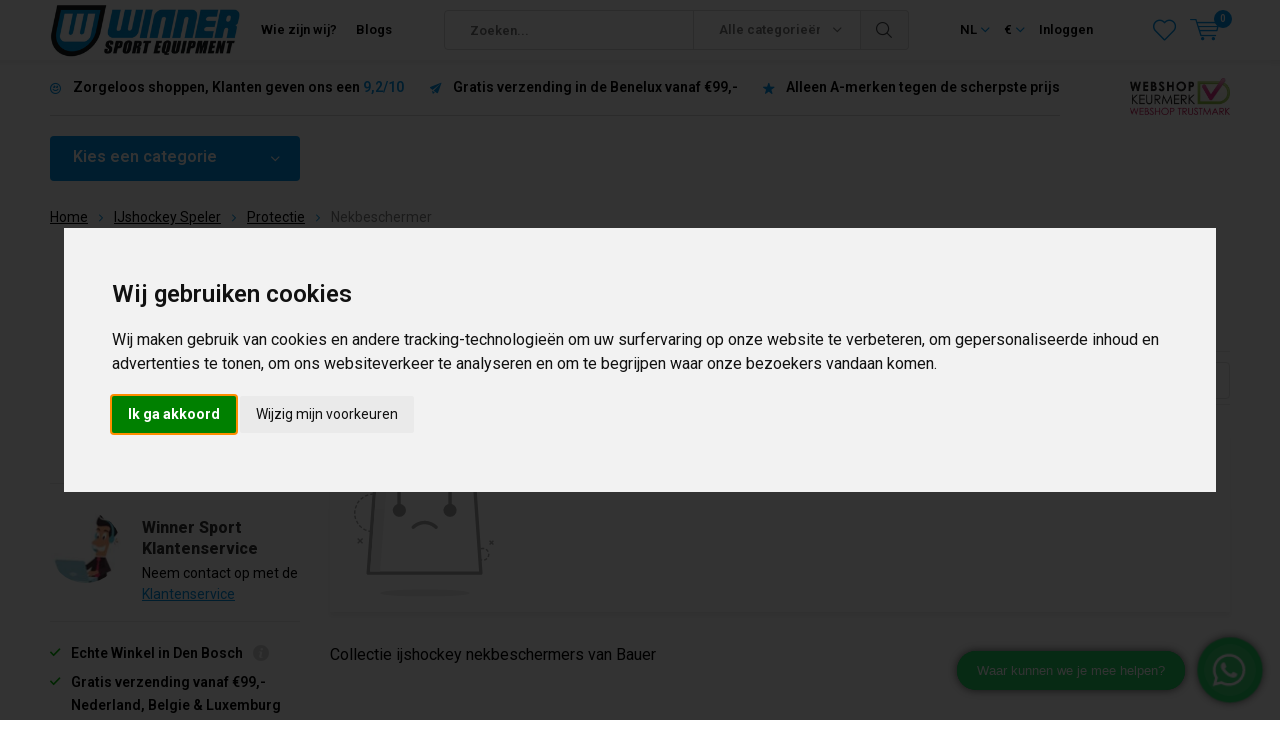

--- FILE ---
content_type: text/html;charset=utf-8
request_url: https://www.winnersport.nl/nl/ijshockey-speler/protectie/nekbeschermer/
body_size: 15834
content:
<!doctype html>
<html lang="nl" class="menu-up   no-mobile">
	<head>
            <meta charset="utf-8"/>
<!-- [START] 'blocks/head.rain' -->
<!--

  (c) 2008-2026 Lightspeed Netherlands B.V.
  http://www.lightspeedhq.com
  Generated: 25-01-2026 @ 22:30:11

-->
<link rel="canonical" href="https://www.winnersport.nl/nl/ijshockey-speler/protectie/nekbeschermer/"/>
<link rel="alternate" href="https://www.winnersport.nl/nl/index.rss" type="application/rss+xml" title="Nieuwe producten"/>
<meta name="robots" content="noodp,noydir"/>
<meta name="google-site-verification" content="KL0ypG9FZYOxVZiPR2ETfTBv_cpdbgSnWhMWVagzaSA"/>
<meta property="og:url" content="https://www.winnersport.nl/nl/ijshockey-speler/protectie/nekbeschermer/?source=facebook"/>
<meta property="og:site_name" content="Winnersport.nl"/>
<meta property="og:title" content="Nekbeschermer"/>
<meta property="og:description" content="Collectie ijshockey nekbeschermers van Bauer"/>
<script>
(function(w,d,s,l,i){w[l]=w[l]||[];w[l].push({'gtm.start':
new Date().getTime(),event:'gtm.js'});var f=d.getElementsByTagName(s)[0],
j=d.createElement(s),dl=l!='dataLayer'?'&l='+l:'';j.async=true;j.src=
'https://www.googletagmanager.com/gtm.js?id='+i+dl;f.parentNode.insertBefore(j,f);
})(window,document,'script','dataLayer','GTM-N73FQW3');
</script>
<script>
window.dataLayer = window.dataLayer || [];
        function gtag() {
                dataLayer.push(arguments);
        }
        gtag("consent", "default", {
                ad_personalization: "denied",
                ad_storage: "denied",
                ad_user_data: "denied",
                analytics_storage: "denied",
                functionality_storage: "denied",
                personalization_storage: "denied",
                security_storage: "granted",
                wait_for_update: 500,
        });
        gtag("set", "ads_data_redaction", true);
        gtag("set", "url_passthrough", false);

</script>
<script>
(function(w,d,s,l,i){w[l]=w[l]||[];w[l].push({'gtm.start':
new Date().getTime(),event:'gtm.js'});var f=d.getElementsByTagName(s)[0],
j=d.createElement(s),dl=l!='dataLayer'?'&l='+l:'';j.async=true;j.src=
'https://www.googletagmanager.com/gtm.js?id='+i+dl;f.parentNode.insertBefore(j,f);
})(window,document,'script','dataLayer','GTM-N73FQW3');
</script>
<!--[if lt IE 9]>
<script src="https://cdn.webshopapp.com/assets/html5shiv.js?2025-02-20"></script>
<![endif]-->
<!-- [END] 'blocks/head.rain' -->
		<meta charset="utf-8">
		<meta http-equiv="x-ua-compatible" content="ie=edge">
		<title>Nekbeschermer - Winnersport.nl</title>
		<meta name="description" content="Collectie ijshockey nekbeschermers van Bauer">
		<meta name="keywords" content="Nekbeschermer">
		<meta name="theme-color" content="#ffffff">
		<meta name="MobileOptimized" content="320">
		<meta name="HandheldFriendly" content="true">
		<meta name="viewport" content="width=device-width, initial-scale=1, initial-scale=1, minimum-scale=1, maximum-scale=1, user-scalable=no">
		<meta name="author" content="https://www.dmws.nl/">
		
		<link rel="preconnect" href="https://fonts.googleapis.com">
		<link rel="dns-prefetch" href="https://fonts.googleapis.com">
		<link rel="preconnect" href="https://ajax.googleapis.com">
		<link rel="dns-prefetch" href="https://ajax.googleapis.com">
		<link rel="preconnect" href="https://www.gstatic.com" crossorigin="anonymous">
		<link rel="dns-prefetch" href="https://www.gstatic.com" crossorigin="anonymous">
		<link rel="preconnect" href="//cdn.webshopapp.com/">
		<link rel="dns-prefetch" href="//cdn.webshopapp.com/">
	
		<link rel="preload" href="https://fonts.googleapis.com/css?family=Roboto:300,400,500,600,700,800,900%7COswald:300,400,500,600,700,800,900" as="style">
    <link href="https://fonts.googleapis.com/css?family=Roboto:300,400,500,600,700,800,900%7COswald:300,400,500,600,700,800,900" rel="stylesheet" type="text/css">
  
  	<script>
      "use strict"
			function loadJS(src, onload) {
				var script = document.createElement('script')
				script.src = src
				script.onload = onload
				;(document.body || document.head).appendChild(script)
				script = null
			}
			(function () {
				var fontToLoad1 = "Roboto",
					fontToLoad2 = "Oswald"

				if (sessionStorage.font1 === fontToLoad1 && sessionStorage.font2 === fontToLoad2) {
					document.documentElement.className += " wf-active"
					return
				} else if ("fonts" in document) {
					var fontsToLoad = [document.fonts.load("300 1em 'Roboto'"), document.fonts.load("400 1em 'Roboto'"),
					document.fonts.load("500 1em 'Roboto'"), document.fonts.load("600 1em 'Roboto'"), document.fonts.load("700 1em 'Roboto'"),
					document.fonts.load("800 1em 'Roboto'"), document.fonts.load("900 1em 'Roboto'"),
					document.fonts.load("300 1em 'Oswald'"), document.fonts.load("400 1em 'Oswald'"),
					document.fonts.load("500 1em 'Oswald'"), document.fonts.load("600 1em 'Oswald'"), document.fonts.load("700 1em 'Oswald'"),
					document.fonts.load("800 1em 'Oswald'"), document.fonts.load("900 1em 'Oswald'")]
					Promise.all(fontsToLoad).then(function () {
						document.documentElement.className += " wf-active"
						try {
							sessionStorage.font1 = fontToLoad1
							sessionStorage.font2 = fontToLoad2
						} catch (e) { /* private safari */ }
					})
				} else {
					// use fallback
					loadJS('https://cdnjs.cloudflare.com/ajax/libs/fontfaceobserver/2.1.0/fontfaceobserver.js', function () {
						var fontsToLoad = []
						for (var i = 3; i <= 9; ++i) {
							fontsToLoad.push(new FontFaceObserver(fontToLoad1, { weight: i * 100 }).load())
							fontsToLoad.push(new FontFaceObserver(fontToLoad2, { weight: i * 100 }).load())
						}
						Promise.all(fontsToLoad).then(function () {
							document.documentElement.className += " wf-active"
							try {
								sessionStorage.font1 = fontToLoad1
								sessionStorage.font2 = fontToLoad2
							} catch (e) { /* private safari */ }
						});
					})
				}
			})();
    </script>
	
		<link rel="preload" href="https://cdn.webshopapp.com/shops/10489/themes/169172/assets/main-minified.css?20250610114622?1536" as="style">
		<link rel="preload" href="https://cdn.webshopapp.com/shops/10489/themes/169172/assets/settings.css?20250610114622" as="style">
		<link rel="stylesheet" async media="screen" href="https://cdn.webshopapp.com/shops/10489/themes/169172/assets/main-minified.css?20250610114622?1536">
		    <link rel="stylesheet" async href="https://cdn.webshopapp.com/shops/10489/themes/169172/assets/settings.css?20250610114622" />
    
		<link rel="preload" href="https://ajax.googleapis.com/ajax/libs/jquery/2.2.4/jquery.min.js" as="script">
		<link rel="preload" href="https://cdn.webshopapp.com/shops/10489/themes/169172/assets/custom.css?20250610114622" as="style">
		<link rel="preload" href="https://cdn.webshopapp.com/shops/10489/themes/169172/assets/cookie.js?20250610114622" as="script">
		<link rel="preload" href="https://cdn.webshopapp.com/shops/10489/themes/169172/assets/scripts.js?20250610114622" as="script">
		<link rel="preload" href="https://cdn.webshopapp.com/shops/10489/themes/169172/assets/fancybox.js?20250610114622" as="script">
		    <link rel="preload" href="https://cdn.webshopapp.com/shops/10489/themes/169172/assets/custom-minified.js?20250610114622" as="script">
		<link rel="preload" href="https://cdn.webshopapp.com/shops/10489/themes/169172/assets/global-minified.js?20250610114622" as="script">
		<link rel="preload" href="https://cdn.webshopapp.com/shops/10489/themes/169172/assets/dmws-gui.js?20250610114622" as="script">
		
		<script defer src="https://ajax.googleapis.com/ajax/libs/jquery/2.2.4/jquery.min.js"></script>
    
		<link rel="icon" type="image/x-icon" href="https://cdn.webshopapp.com/shops/10489/themes/169172/assets/favicon.ico?20250203103108">
		<link rel="apple-touch-icon" href="https://cdn.webshopapp.com/shops/10489/themes/169172/assets/favicon.ico?20250203103108">
		<meta property="og:title" content="Nekbeschermer">
		<meta property="og:type" content="website"> 
		<meta property="og:description" content="Collectie ijshockey nekbeschermers van Bauer">
		<meta property="og:site_name" content="Winnersport.nl">
		<meta property="og:url" content="https://www.winnersport.nl/">
		<meta property="og:image" content="https://cdn.webshopapp.com/shops/10489/themes/169172/assets/banner-1.jpg?20250203103108">
    		<script type="application/ld+json">
			{
				"@context": "http://schema.org/",
				"@type": "Organization",
				"url": "https://www.winnersport.nl/nl/",
				"name": "Winnersport.nl",
				"legalName": "Winnersport.nl",
				"description": "Collectie ijshockey nekbeschermers van Bauer",
				"logo": "https://cdn.webshopapp.com/shops/10489/themes/169172/assets/logo.png?20250203103108",
				"image": "https://cdn.webshopapp.com/shops/10489/themes/169172/assets/banner-1.jpg?20250203103108",
				"contactPoint": {
					"@type": "ContactPoint",
					"contactType": "Customer service",
					"telephone": "073-7370225"
				},
				"address": {
					"@type": "PostalAddress",
					"streetAddress": "",
					"addressLocality": "",
					"addressRegion": "",
					"postalCode": "",
					"addressCountry": ""
				}
			}
		</script>
    <meta name="msapplication-config" content="https://cdn.webshopapp.com/shops/10489/themes/169172/assets/browserconfig.xml?20250610114622">
<meta property="og:title" content="Nekbeschermer">
<meta property="og:type" content="website"> 
<meta property="og:description" content="Collectie ijshockey nekbeschermers van Bauer">
<meta property="og:site_name" content="Winnersport.nl">
<meta property="og:url" content="https://www.winnersport.nl/">
<meta property="og:image" content="https://cdn.webshopapp.com/shops/10489/themes/169172/assets/first-image-1.jpg?20250610114622">
<meta name="twitter:title" content="Nekbeschermer">
<meta name="twitter:description" content="Collectie ijshockey nekbeschermers van Bauer">
<meta name="twitter:site" content="Winnersport.nl">
<meta name="twitter:card" content="https://cdn.webshopapp.com/shops/10489/themes/169172/assets/logo.png?20250203103108">
<meta name="twitter:image" content="https://cdn.webshopapp.com/shops/10489/themes/169172/assets/first-image-1.jpg?20250610114622">
<ul class="hidden-data hidden"><li>10489</li><li>169172</li><li>ja</li><li>nl</li><li>live</li><li>info//winnersport/nl</li><li>https://www.winnersport.nl/nl/</li></ul>
<script type="application/ld+json">
  [
        {
      "@context": "http://schema.org/",
      "@type": "Organization",
      "url": "https://www.winnersport.nl/",
      "name": "Winnersport.nl",
      "legalName": "Winnersport.nl",
      "description": "Collectie ijshockey nekbeschermers van Bauer",
      "logo": "https://cdn.webshopapp.com/shops/10489/themes/169172/assets/logo.png?20250203103108",
      "image": "https://cdn.webshopapp.com/shops/10489/themes/169172/assets/first-image-1.jpg?20250610114622",
      "contactPoint": {
        "@type": "ContactPoint",
        "contactType": "Customer service",
        "telephone": "073-7370225"
      },
      "address": {
        "@type": "PostalAddress",
        "streetAddress": "De Diepteweg 22A",
        "addressLocality": "",
        "postalCode": "5236 PV Den Bosch",
        "addressCountry": "NL"
      }
    },
    { 
      "@context": "http://schema.org", 
      "@type": "WebSite", 
      "url": "https://www.winnersport.nl/", 
      "name": "Winnersport.nl",
      "description": "Collectie ijshockey nekbeschermers van Bauer",
      "author": [
        {
          "@type": "Organization",
          "url": "https://www.dmws.nl/",
          "name": "DMWS B.V.",
          "address": {
            "@type": "PostalAddress",
            "streetAddress": "Klokgebouw 195 (Strijp-S)",
            "addressLocality": "Eindhoven",
            "addressRegion": "NB",
            "postalCode": "5617 AB",
            "addressCountry": "NL"
          }
        }
      ]
    }
  ]
</script>	</head>
	<body>
    <div id="root"><header id="top"><p id="logo"><a href="https://www.winnersport.nl/nl/" accesskey="h"><img class="desktop-only" src="https://cdn.webshopapp.com/shops/10489/themes/169172/assets/logo.png?20250203103108" alt="Winnersport.nl" width="190" height="60"><img class="desktop-hide" src="https://cdn.webshopapp.com/shops/10489/themes/169172/assets/logo-mobile.png?20250203103108" alt="Winnersport.nl" width="190" height="60"></a></p><nav id="skip"><ul><li><a href="#nav" accesskey="n">Skip to navigation (n)</a></li><li><a href="#content" accesskey="c">Skip to content (c)</a></li><li><a href="#footer" accesskey="f">Skip to footer (f)</a></li></ul></nav><nav id="nav"><ul><li><a accesskey="1" href="https://www.winnersport.nl/nl/service/about/">Wie zijn wij?</a><em>(1)</em></li><li><a accesskey="2" href="">Blogs</a><em>(2)</em></li></ul><form action="https://www.winnersport.nl/nl/search/" method="post" id="formSearch" class="untouched"><h5>Zoeken</h5><p><label for="q">Zoeken...</label><input type="search" id="q" name="q" value="" placeholder="Zoeken..." autocomplete="off"></p><p class="desktop-only"><label for="sb" class="hidden">Alle categorieën</label><select id="sb" name="sb" onchange="cat();"><option value="https://www.winnersport.nl/nl/search/">Alle categorieën</option><option value="https://www.winnersport.nl/nl/super-deals/" class="cat-11168822">Super Deals</option><option value="https://www.winnersport.nl/nl/schaatsen/" class="cat-441938">Schaatsen</option><option value="https://www.winnersport.nl/nl/skates/" class="cat-447936">Skates</option><option value="https://www.winnersport.nl/nl/e-step/" class="cat-10280999">E-Step</option><option value="https://www.winnersport.nl/nl/opvouwbare-kinderstep/" class="cat-372655">Opvouwbare Kinderstep</option><option value="https://www.winnersport.nl/nl/boards/" class="cat-6511220">Boards</option><option value="https://www.winnersport.nl/nl/stuntstep/" class="cat-372762">Stuntstep</option><option value="https://www.winnersport.nl/nl/ijshockey-speler/" class="cat-241846">IJshockey Speler</option><option value="https://www.winnersport.nl/nl/inline-hockey/" class="cat-367187">Inline Hockey</option></select></p><p><button type="submit" title="Zoeken" disabled="disabled">Zoeken</button></p><ul class="list-cart"></ul><div class="tags desktop-hide"><h5>Tags</h5><ul class="list-tags"><li><a href="https://www.winnersport.nl/nl/tags/free-skate-schaatsen/">Free-Skate schaatsen <span>(5)</span></a></li><li><a href="https://www.winnersport.nl/nl/tags/free-skate-schaatsen-den-bosch/">Free-Skate schaatsen den bosch <span>(6)</span></a></li><li><a href="https://www.winnersport.nl/nl/tags/ijshockey-bodyprotector/">IJshockey Bodyprotector <span>(1)</span></a></li><li><a href="https://www.winnersport.nl/nl/tags/ijshockey-materialen/">IJshockey Materialen <span>(6)</span></a></li><li><a href="https://www.winnersport.nl/nl/tags/ijshockey-schaatsen-kopen/">IJshockey Schaatsen Kopen <span>(1)</span></a></li><li><a href="https://www.winnersport.nl/nl/tags/ijshockey-winkel-den-bosch/">IJshockey winkel den bosch <span>(8)</span></a></li><li><a href="https://www.winnersport.nl/nl/tags/ijshockeyschaatsen-den-bosch/">IJshockeyschaatsen Den Bosch <span>(1)</span></a></li><li><a href="https://www.winnersport.nl/nl/tags/inline-skates-winkel/">Inline skates winkel <span>(4)</span></a></li><li><a href="https://www.winnersport.nl/nl/tags/oakley-den-bosch/">Oakley Den Bosch <span>(2)</span></a></li><li><a href="https://www.winnersport.nl/nl/tags/oakley-shop/">Oakley Shop <span>(1)</span></a></li><li><a href="https://www.winnersport.nl/nl/tags/salomon-schaatsen/">Salomon schaatsen <span>(6)</span></a></li><li><a href="https://www.winnersport.nl/nl/tags/salomon-schaatsen-den-bosch/">Salomon schaatsen Den Bosch <span>(6)</span></a></li><li><a href="https://www.winnersport.nl/nl/tags/schaatsen-salomon/">Schaatsen Salomon <span>(2)</span></a></li><li><a href="https://www.winnersport.nl/nl/tags/schaatsen-den-bosch/">Schaatsen den bosch <span>(14)</span></a></li><li><a href="https://www.winnersport.nl/nl/tags/schaatsen-kopen-den-bosch/">Schaatsen kopen Den Bosch <span>(5)</span></a></li><li><a href="https://www.winnersport.nl/nl/tags/skate-shop/">Skate Shop <span>(1)</span></a></li><li><a href="https://www.winnersport.nl/nl/tags/skate-winkel-den-bosch/">Skate winkel Den Bosch <span>(2)</span></a></li><li><a href="https://www.winnersport.nl/nl/tags/skates-kopen-den-bosch/">Skates kopen Den Bosch <span>(3)</span></a></li><li><a href="https://www.winnersport.nl/nl/tags/skates-winkel/">Skates winkel <span>(1)</span></a></li><li><a href="https://www.winnersport.nl/nl/tags/skeelers-den-bosch/">Skeelers Den Bosch <span>(2)</span></a></li><li><a href="https://www.winnersport.nl/nl/tags/skeelers-kopen-den-bosch/">Skeelers Kopen Den Bosch <span>(1)</span></a></li><li><a href="https://www.winnersport.nl/nl/tags/skeelers-winkel/">Skeelers winkel <span>(4)</span></a></li><li><a href="https://www.winnersport.nl/nl/tags/under-armour-kleding-den-bosch/">Under Armour Kleding Den Bosch <span>(3)</span></a></li><li><a href="https://www.winnersport.nl/nl/tags/winner-sport-schaatswinkel-den-bosch/">Winner Sport Schaatswinkel Den Bosch <span>(3)</span></a></li><li><a href="https://www.winnersport.nl/nl/tags/zweedse-schaatsen/">Zweedse schaatsen <span>(4)</span></a></li><li><a href="https://www.winnersport.nl/nl/tags/ijshockey-winkel/">ijshockey winkel <span>(4)</span></a></li></ul></div></form><ul><li class="language"><a accesskey="3" href="./">NL</a><em>(3)</em><ul><li class="active"><a href="https://www.winnersport.nl/nl/go/category/272399"  title="Nederlands" lang="nl">Nederlands</a></li><li ><a href="https://www.winnersport.nl/en/go/category/272399"  title="English" lang="en">English</a></li></ul></li><li class="currency"><a accesskey="4" href="./"><span class="mobile-hide">€</span><i class="icon-euro"></i><span>Valuta</span></a><em>(4)</em><ul><li class="active"><a href="https://www.winnersport.nl/nl/session/currency/eur/">€ EUR</a></li><li ><a href="https://www.winnersport.nl/nl/session/currency/gbp/">£ GBP</a></li><li ><a href="https://www.winnersport.nl/nl/session/currency/usd/">$ USD</a></li><li ><a href="https://www.winnersport.nl/nl/session/currency/chf/">CHF CHF</a></li></ul></li><li class="search"><a accesskey="5" href="./"><i class="icon-zoom"></i><span>Zoeken</span></a><em>(5)</em></li><!--<li class="compare mobile-only"><a accesskey="5" href="./"><i class="icon-chart"></i><span>vergelijk</span></a><em>(5)</em></li>--><li class="user"><a accesskey="6" href="https://www.winnersport.nl/nl/account/login/"><i class="icon-user-outline"></i> 
          Inloggen
        </a><em>(6)</em><div><div class="double"><form method="post" id="formLogin" action="https://www.winnersport.nl/nl/account/loginPost/?return=https://www.winnersport.nl/nl/ijshockey-speler/protectie/nekbeschermer/"><h5>Inloggen</h5><p><label for="formLoginEmail">E-mailadres</label><input type="email" id="formLoginEmail" name="email" placeholder="E-mailadres" autocomplete='email' required></p><p><label for="formLoginPassword">Wachtwoord</label><input type="password" id="formLoginPassword" name="password" placeholder="Wachtwoord" autocomplete="current-password" required><a href="https://www.winnersport.nl/nl/account/password/">Wachtwoord vergeten?</a></p><p><input type="hidden" name="key" value="d4747395081614e11fb94c9009698d14" /><input type="hidden" name="type" value="login" /><button type="submit" onclick="$('#formLogin').submit(); return false;">Inloggen</button></p></form><div><h5>Nieuwe klant?</h5><ul class="list-checks"><li>Al je orders en retouren op één plek</li><li>Het bestelproces gaat nog sneller</li><li>Je winkelwagen is altijd en overal opgeslagen</li></ul><p class="link-btn"><a class="a" href="https://www.winnersport.nl/nl/account/register/">Account aanmaken</a></p></div></div></div></li><li class="menu"><a accesskey="7" href="./"><i class="icon-menu"></i>
          Menu
        </a><em>(7)</em></li><li class="favorites br"><a accesskey="8" href="https://www.winnersport.nl/nl/account/wishlist/"><i class="icon-heart-outline"></i><span>wishlist</span></a></li><li class="cart"><a accesskey="9" href="./"><i class="icon-cart"></i><span>Winkelwagen</span><span class="qty">0</span></a><em>(9)</em><div><h5>Mijn winkelwagen</h5><ul class="list-cart"><li><a href="https://www.winnersport.nl/nl/session/back/"><span class="img"><img src="https://cdn.webshopapp.com/shops/10489/themes/169172/assets/empty-cart.svg?20250610114622" alt="Empty cart" width="43" height="46"></span><span class="title">Geen producten gevonden...</span><span class="desc">Er zitten geen producten in uw winkelwagen. Misschien is het artikel dat u had gekozen uitverkocht.</span></a></li></ul></div></li></ul><div class="nav-main"><ul><li><a>Kies een categorie</a><ul><li><a href="https://www.winnersport.nl/nl/super-deals/"><span class="img"><img src="https://cdn.webshopapp.com/shops/10489/files/391459882/64x44x2/super-deals.jpg" alt="Super Deals" width="32" height="22"></span>Super Deals</a><ul><li class="strong"><a href="https://www.winnersport.nl/nl/super-deals/">Super Deals</a></li><li><a href="https://www.winnersport.nl/nl/super-deals/skates/">Skates</a><ul><li class="strong"><a href="https://www.winnersport.nl/nl/super-deals/skates/">Skates</a></li><li><a href="https://www.winnersport.nl/nl/super-deals/skates/dames/">Dames</a></li><li><a href="https://www.winnersport.nl/nl/super-deals/skates/heren/">Heren</a></li><li><a href="https://www.winnersport.nl/nl/super-deals/skates/kinderen/">Kinderen</a></li></ul></li><li><a href="https://www.winnersport.nl/nl/super-deals/schaatsen/">Schaatsen</a><ul><li class="strong"><a href="https://www.winnersport.nl/nl/super-deals/schaatsen/">Schaatsen</a></li><li><a href="https://www.winnersport.nl/nl/super-deals/schaatsen/volwassenen/">Volwassenen</a></li><li><a href="https://www.winnersport.nl/nl/super-deals/schaatsen/kinderen/">Kinderen</a></li></ul></li><li><a href="https://www.winnersport.nl/nl/super-deals/ijshockey/">IJshockey</a></li></ul></li><li><a href="https://www.winnersport.nl/nl/schaatsen/"><span class="img"><img src="https://cdn.webshopapp.com/shops/10489/files/104907071/64x44x2/schaatsen.jpg" alt="Schaatsen" width="32" height="22"></span>Schaatsen</a><ul><li class="strong"><a href="https://www.winnersport.nl/nl/schaatsen/">Schaatsen</a></li><li><a href="https://www.winnersport.nl/nl/schaatsen/ijshockeyschaatsen/">IJshockeyschaatsen</a><ul><li class="strong"><a href="https://www.winnersport.nl/nl/schaatsen/ijshockeyschaatsen/">IJshockeyschaatsen</a></li><li><a href="https://www.winnersport.nl/nl/schaatsen/ijshockeyschaatsen/senior/">Senior</a></li><li><a href="https://www.winnersport.nl/nl/schaatsen/ijshockeyschaatsen/junior/">Junior</a></li><li><a href="https://www.winnersport.nl/nl/schaatsen/ijshockeyschaatsen/youth/">Youth</a></li></ul></li><li><a href="https://www.winnersport.nl/nl/schaatsen/langebaanschaatsen/">Langebaanschaatsen</a><ul><li class="strong"><a href="https://www.winnersport.nl/nl/schaatsen/langebaanschaatsen/">Langebaanschaatsen</a></li><li><a href="https://www.winnersport.nl/nl/schaatsen/langebaanschaatsen/combinoren/">Combinoren</a></li><li><a href="https://www.winnersport.nl/nl/schaatsen/langebaanschaatsen/conventionele-noren/">Conventionele Noren</a></li><li><a href="https://www.winnersport.nl/nl/schaatsen/langebaanschaatsen/vaste-schaatsen/">Vaste Schaatsen</a></li><li><a href="https://www.winnersport.nl/nl/schaatsen/langebaanschaatsen/klapschaatsen/">Klapschaatsen</a></li><li><a href="https://www.winnersport.nl/nl/schaatsen/langebaanschaatsen/schaatsschoenen/">Schaatsschoenen</a></li><li><a href="https://www.winnersport.nl/nl/schaatsen/langebaanschaatsen/ijzers-onderstellen/">IJzers/Onderstellen</a><ul><li class="strong"><a href="https://www.winnersport.nl/nl/schaatsen/langebaanschaatsen/ijzers-onderstellen/">IJzers/Onderstellen</a></li><li><a href="https://www.winnersport.nl/nl/schaatsen/langebaanschaatsen/ijzers-onderstellen/ijzers/">IJzers</a></li><li><a href="https://www.winnersport.nl/nl/schaatsen/langebaanschaatsen/ijzers-onderstellen/onderstellen/">Onderstellen</a></li></ul></li><li><a href="https://www.winnersport.nl/nl/schaatsen/langebaanschaatsen/slijpen/">Slijpen</a><ul><li class="strong"><a href="https://www.winnersport.nl/nl/schaatsen/langebaanschaatsen/slijpen/">Slijpen</a></li><li><a href="https://www.winnersport.nl/nl/schaatsen/langebaanschaatsen/slijpen/tafels/">Tafels</a></li><li><a href="https://www.winnersport.nl/nl/schaatsen/langebaanschaatsen/slijpen/stenen/">Stenen</a></li></ul></li><li><a href="https://www.winnersport.nl/nl/schaatsen/langebaanschaatsen/tassen/">Tassen</a></li><li><a href="https://www.winnersport.nl/nl/schaatsen/langebaanschaatsen/accessoires/">Accessoires</a></li></ul></li><li><a href="https://www.winnersport.nl/nl/schaatsen/kinderschaatsen/">Kinderschaatsen</a><ul><li class="strong"><a href="https://www.winnersport.nl/nl/schaatsen/kinderschaatsen/">Kinderschaatsen</a></li><li><a href="https://www.winnersport.nl/nl/schaatsen/kinderschaatsen/ijshockey/">IJshockey</a></li><li><a href="https://www.winnersport.nl/nl/schaatsen/kinderschaatsen/kunstschaatsen/">Kunstschaatsen</a></li><li><a href="https://www.winnersport.nl/nl/schaatsen/kinderschaatsen/langebaan/">Langebaan</a></li><li><a href="https://www.winnersport.nl/nl/schaatsen/kinderschaatsen/verstelbare/">Verstelbare</a></li></ul></li><li><a href="https://www.winnersport.nl/nl/schaatsen/toerschaatsen/">Toerschaatsen</a><ul><li class="strong"><a href="https://www.winnersport.nl/nl/schaatsen/toerschaatsen/">Toerschaatsen</a></li><li><a href="https://www.winnersport.nl/nl/schaatsen/toerschaatsen/complete-sets/">Complete Sets</a></li><li><a href="https://www.winnersport.nl/nl/schaatsen/toerschaatsen/schaatsschoenen/">Schaatsschoenen</a></li><li><a href="https://www.winnersport.nl/nl/schaatsen/toerschaatsen/free-skate-ijzers/">Free-Skate IJzers</a></li><li><a href="https://www.winnersport.nl/nl/schaatsen/toerschaatsen/accessoires/">Accessoires</a></li><li><a href="https://www.winnersport.nl/nl/schaatsen/toerschaatsen/maattabel/">Maattabel</a></li></ul></li><li><a href="https://www.winnersport.nl/nl/schaatsen/kunstschaatsen/">Kunstschaatsen</a><ul><li class="strong"><a href="https://www.winnersport.nl/nl/schaatsen/kunstschaatsen/">Kunstschaatsen</a></li><li><a href="https://www.winnersport.nl/nl/schaatsen/kunstschaatsen/dames/">Dames</a></li><li><a href="https://www.winnersport.nl/nl/schaatsen/kunstschaatsen/accessoires/">Accessoires</a></li></ul></li><li><a href="https://www.winnersport.nl/nl/schaatsen/aanbiedingen/">Aanbiedingen</a><ul><li class="strong"><a href="https://www.winnersport.nl/nl/schaatsen/aanbiedingen/">Aanbiedingen</a></li><li><a href="https://www.winnersport.nl/nl/schaatsen/aanbiedingen/ijshockeyschaatsen/">IJshockeyschaatsen</a><ul><li class="strong"><a href="https://www.winnersport.nl/nl/schaatsen/aanbiedingen/ijshockeyschaatsen/">IJshockeyschaatsen</a></li><li><a href="https://www.winnersport.nl/nl/schaatsen/aanbiedingen/ijshockeyschaatsen/junior/">Junior</a></li><li><a href="https://www.winnersport.nl/nl/schaatsen/aanbiedingen/ijshockeyschaatsen/senior/">Senior</a></li></ul></li><li><a href="https://www.winnersport.nl/nl/schaatsen/aanbiedingen/langebaanschaatsen/">Langebaanschaatsen</a></li></ul></li></ul></li><li><a href="https://www.winnersport.nl/nl/skates/"><span class="img"><img src="https://cdn.webshopapp.com/shops/10489/files/316025376/64x44x2/skates.jpg" alt="Skates" width="32" height="22"></span>Skates</a><ul><li class="strong"><a href="https://www.winnersport.nl/nl/skates/">Skates</a></li><li><a href="https://www.winnersport.nl/nl/skates/inline-skates/">Inline Skates</a><ul><li class="strong"><a href="https://www.winnersport.nl/nl/skates/inline-skates/">Inline Skates</a></li><li><a href="https://www.winnersport.nl/nl/skates/inline-skates/dames/">Dames</a></li><li><a href="https://www.winnersport.nl/nl/skates/inline-skates/heren/">Heren</a></li><li><a href="https://www.winnersport.nl/nl/skates/inline-skates/kind/">Kind</a><ul><li class="strong"><a href="https://www.winnersport.nl/nl/skates/inline-skates/kind/">Kind</a></li><li><a href="https://www.winnersport.nl/nl/skates/inline-skates/kind/jongen/">Jongen</a></li><li><a href="https://www.winnersport.nl/nl/skates/inline-skates/kind/meisje/">Meisje</a></li></ul></li><li><a href="https://www.winnersport.nl/nl/skates/inline-skates/urban/">Urban</a></li><li><a href="https://www.winnersport.nl/nl/skates/inline-skates/street-hockey/">Street Hockey</a></li><li><a href="https://www.winnersport.nl/nl/skates/inline-skates/aanbieding/">Aanbieding</a><ul><li class="strong"><a href="https://www.winnersport.nl/nl/skates/inline-skates/aanbieding/">Aanbieding</a></li><li><a href="https://www.winnersport.nl/nl/skates/inline-skates/aanbieding/dames/">Dames</a></li><li><a href="https://www.winnersport.nl/nl/skates/inline-skates/aanbieding/heren/">Heren</a></li><li><a href="https://www.winnersport.nl/nl/skates/inline-skates/aanbieding/kinderen/">Kinderen</a></li></ul></li></ul></li><li><a href="https://www.winnersport.nl/nl/skates/skeelers/">Skeelers</a><ul><li class="strong"><a href="https://www.winnersport.nl/nl/skates/skeelers/">Skeelers</a></li><li><a href="https://www.winnersport.nl/nl/skates/skeelers/complete-sets/">Complete Sets</a></li><li><a href="https://www.winnersport.nl/nl/skates/skeelers/softboot-skeelers/">Softboot Skeelers</a></li><li><a href="https://www.winnersport.nl/nl/skates/skeelers/wielen/">Wielen</a></li><li><a href="https://www.winnersport.nl/nl/skates/skeelers/lagers/">Lagers</a></li></ul></li><li><a href="https://www.winnersport.nl/nl/skates/rolschaatsen/">Rolschaatsen</a></li><li><a href="https://www.winnersport.nl/nl/skates/bescherming/">Bescherming</a><ul><li class="strong"><a href="https://www.winnersport.nl/nl/skates/bescherming/">Bescherming</a></li><li><a href="https://www.winnersport.nl/nl/skates/bescherming/skate-helm/">Skate Helm</a><ul><li class="strong"><a href="https://www.winnersport.nl/nl/skates/bescherming/skate-helm/">Skate Helm</a></li><li><a href="https://www.winnersport.nl/nl/skates/bescherming/skate-helm/volwassenen/">Volwassenen</a></li><li><a href="https://www.winnersport.nl/nl/skates/bescherming/skate-helm/kinderen/">Kinderen</a></li></ul></li><li><a href="https://www.winnersport.nl/nl/skates/bescherming/bescherm-sets/">Bescherm Sets</a></li><li><a href="https://www.winnersport.nl/nl/skates/bescherming/polsbeschermers/">Polsbeschermers</a></li></ul></li><li><a href="https://www.winnersport.nl/nl/skates/wielen/">Wielen</a><ul><li class="strong"><a href="https://www.winnersport.nl/nl/skates/wielen/">Wielen</a></li><li><a href="https://www.winnersport.nl/nl/skates/wielen/110mm/">110mm</a></li><li><a href="https://www.winnersport.nl/nl/skates/wielen/100mm/">100mm</a></li><li><a href="https://www.winnersport.nl/nl/skates/wielen/90mm/">90mm</a></li><li><a href="https://www.winnersport.nl/nl/skates/wielen/84mm/">84mm</a></li><li><a href="https://www.winnersport.nl/nl/skates/wielen/80mm/">80mm</a></li><li><a href="https://www.winnersport.nl/nl/skates/wielen/76mm-en-72mm/">76mm en 72mm</a></li></ul></li><li><a href="https://www.winnersport.nl/nl/skates/lagers/">Lagers</a></li><li><a href="https://www.winnersport.nl/nl/skates/tas/">Tas</a></li><li><a href="https://www.winnersport.nl/nl/skates/onderdelen/">Onderdelen</a></li></ul></li><li><a href="https://www.winnersport.nl/nl/e-step/"><span class="img"><img src="https://cdn.webshopapp.com/shops/10489/files/337398305/64x44x2/e-step.jpg" alt="E-Step" width="32" height="22"></span>E-Step</a><ul><li class="strong"><a href="https://www.winnersport.nl/nl/e-step/">E-Step</a></li><li><a href="https://www.winnersport.nl/nl/e-step/accessoires/">Accessoires</a></li></ul></li><li><a href="https://www.winnersport.nl/nl/opvouwbare-kinderstep/"><span class="img"><img src="https://cdn.webshopapp.com/shops/10489/files/344570411/64x44x2/opvouwbare-kinderstep.jpg" alt="Opvouwbare Kinderstep" width="32" height="22"></span>Opvouwbare Kinderstep</a></li><li><a href="https://www.winnersport.nl/nl/boards/"><span class="img"><img src="https://cdn.webshopapp.com/shops/10489/files/206104262/64x44x2/boards.jpg" alt="Boards" width="32" height="22"></span>Boards</a><ul><li class="strong"><a href="https://www.winnersport.nl/nl/boards/">Boards</a></li><li><a href="https://www.winnersport.nl/nl/boards/skateboard/">Skateboard</a></li><li><a href="https://www.winnersport.nl/nl/boards/cruiser/">Cruiser</a></li><li><a href="https://www.winnersport.nl/nl/boards/longboard/">Longboard</a></li></ul></li><li><a href="https://www.winnersport.nl/nl/stuntstep/"><span class="img"><img src="https://cdn.webshopapp.com/shops/10489/files/344237762/64x44x2/stuntstep.jpg" alt="Stuntstep" width="32" height="22"></span>Stuntstep</a></li><li><a href="https://www.winnersport.nl/nl/ijshockey-speler/"><span class="img"><img src="https://cdn.webshopapp.com/shops/10489/files/206105606/64x44x2/ijshockey-speler.jpg" alt="IJshockey Speler" width="32" height="22"></span>IJshockey Speler</a><ul><li class="strong"><a href="https://www.winnersport.nl/nl/ijshockey-speler/">IJshockey Speler</a></li><li><a href="https://www.winnersport.nl/nl/ijshockey-speler/off-ice-training/">Off-Ice Training</a></li><li><a href="https://www.winnersport.nl/nl/ijshockey-speler/schaatsen/">Schaatsen</a><ul><li class="strong"><a href="https://www.winnersport.nl/nl/ijshockey-speler/schaatsen/">Schaatsen</a></li><li><a href="https://www.winnersport.nl/nl/ijshockey-speler/schaatsen/senior/">Senior</a><ul><li class="strong"><a href="https://www.winnersport.nl/nl/ijshockey-speler/schaatsen/senior/">Senior</a></li><li><a href="https://www.winnersport.nl/nl/ijshockey-speler/schaatsen/senior/vapor-serie/">Vapor Serie</a></li><li><a href="https://www.winnersport.nl/nl/ijshockey-speler/schaatsen/senior/supreme-serie/">Supreme Serie</a></li><li><a href="https://www.winnersport.nl/nl/ijshockey-speler/schaatsen/senior/nexus-serie/">Nexus Serie</a></li></ul></li><li><a href="https://www.winnersport.nl/nl/ijshockey-speler/schaatsen/junior/">Junior</a><ul><li class="strong"><a href="https://www.winnersport.nl/nl/ijshockey-speler/schaatsen/junior/">Junior</a></li><li><a href="https://www.winnersport.nl/nl/ijshockey-speler/schaatsen/junior/vapor-serie/">Vapor Serie</a></li><li><a href="https://www.winnersport.nl/nl/ijshockey-speler/schaatsen/junior/supreme-serie/">Supreme Serie</a></li><li><a href="https://www.winnersport.nl/nl/ijshockey-speler/schaatsen/junior/nexus-serie/">Nexus Serie</a></li></ul></li><li><a href="https://www.winnersport.nl/nl/ijshockey-speler/schaatsen/ijzers-holders/">IJzers &amp; Holders</a></li><li><a href="https://www.winnersport.nl/nl/ijshockey-speler/schaatsen/schaatsbeschermers/">Schaatsbeschermers</a></li></ul></li><li><a href="https://www.winnersport.nl/nl/ijshockey-speler/handschoenen/">Handschoenen</a><ul><li class="strong"><a href="https://www.winnersport.nl/nl/ijshockey-speler/handschoenen/">Handschoenen</a></li><li><a href="https://www.winnersport.nl/nl/ijshockey-speler/handschoenen/senior/">Senior</a></li><li><a href="https://www.winnersport.nl/nl/ijshockey-speler/handschoenen/junior/">Junior</a></li><li><a href="https://www.winnersport.nl/nl/ijshockey-speler/handschoenen/maattabel/">Maattabel</a></li></ul></li><li><a href="https://www.winnersport.nl/nl/ijshockey-speler/stick/">Stick</a><ul><li class="strong"><a href="https://www.winnersport.nl/nl/ijshockey-speler/stick/">Stick</a></li><li><a href="https://www.winnersport.nl/nl/ijshockey-speler/stick/senior/">Senior</a></li><li><a href="https://www.winnersport.nl/nl/ijshockey-speler/stick/intermediate/">Intermediate</a></li><li><a href="https://www.winnersport.nl/nl/ijshockey-speler/stick/junior/">Junior</a></li><li><a href="https://www.winnersport.nl/nl/ijshockey-speler/stick/houten-ijshockeystick/">Houten ijshockeystick</a></li><li><a href="https://www.winnersport.nl/nl/ijshockey-speler/stick/shafts-bladen/">Shafts &amp; Bladen</a></li><li><a href="https://www.winnersport.nl/nl/ijshockey-speler/stick/patterns/">Patterns</a></li></ul></li><li><a href="https://www.winnersport.nl/nl/ijshockey-speler/protectie/">Protectie</a><ul><li class="strong"><a href="https://www.winnersport.nl/nl/ijshockey-speler/protectie/">Protectie</a></li><li><a href="https://www.winnersport.nl/nl/ijshockey-speler/protectie/helm/">Helm</a><ul><li class="strong"><a href="https://www.winnersport.nl/nl/ijshockey-speler/protectie/helm/">Helm</a></li><li><a href="https://www.winnersport.nl/nl/ijshockey-speler/protectie/helm/helm-masker/">Helm + Masker</a></li><li><a href="https://www.winnersport.nl/nl/ijshockey-speler/protectie/helm/masker/">Masker</a></li><li><a href="https://www.winnersport.nl/nl/ijshockey-speler/protectie/helm/visor/">Visor</a></li><li><a href="https://www.winnersport.nl/nl/ijshockey-speler/protectie/helm/accessoires/">Accessoires</a></li></ul></li><li><a href="https://www.winnersport.nl/nl/ijshockey-speler/protectie/shoulder-pads/">Shoulder Pads</a><ul><li class="strong"><a href="https://www.winnersport.nl/nl/ijshockey-speler/protectie/shoulder-pads/">Shoulder Pads</a></li><li><a href="https://www.winnersport.nl/nl/ijshockey-speler/protectie/shoulder-pads/senior/">Senior</a></li><li><a href="https://www.winnersport.nl/nl/ijshockey-speler/protectie/shoulder-pads/junior/">Junior</a></li><li><a href="https://www.winnersport.nl/nl/ijshockey-speler/protectie/shoulder-pads/maattabel/">Maattabel</a></li></ul></li><li><a href="https://www.winnersport.nl/nl/ijshockey-speler/protectie/elbow-pads/">Elbow Pads</a><ul><li class="strong"><a href="https://www.winnersport.nl/nl/ijshockey-speler/protectie/elbow-pads/">Elbow Pads</a></li><li><a href="https://www.winnersport.nl/nl/ijshockey-speler/protectie/elbow-pads/senior/">Senior</a></li><li><a href="https://www.winnersport.nl/nl/ijshockey-speler/protectie/elbow-pads/junior/">Junior</a></li><li><a href="https://www.winnersport.nl/nl/ijshockey-speler/protectie/elbow-pads/maattabel/">Maattabel</a></li></ul></li><li><a href="https://www.winnersport.nl/nl/ijshockey-speler/protectie/shin-guards/">Shin Guards</a><ul><li class="strong"><a href="https://www.winnersport.nl/nl/ijshockey-speler/protectie/shin-guards/">Shin Guards</a></li><li><a href="https://www.winnersport.nl/nl/ijshockey-speler/protectie/shin-guards/senior/">Senior</a></li><li><a href="https://www.winnersport.nl/nl/ijshockey-speler/protectie/shin-guards/junior/">Junior</a></li><li><a href="https://www.winnersport.nl/nl/ijshockey-speler/protectie/shin-guards/maattabel/">Maattabel</a></li></ul></li><li><a href="https://www.winnersport.nl/nl/ijshockey-speler/protectie/broek/">Broek</a><ul><li class="strong"><a href="https://www.winnersport.nl/nl/ijshockey-speler/protectie/broek/">Broek</a></li><li><a href="https://www.winnersport.nl/nl/ijshockey-speler/protectie/broek/senior/">Senior</a></li><li><a href="https://www.winnersport.nl/nl/ijshockey-speler/protectie/broek/junior/">Junior</a></li><li><a href="https://www.winnersport.nl/nl/ijshockey-speler/protectie/broek/maattabel/">Maattabel</a></li></ul></li><li><a href="https://www.winnersport.nl/nl/ijshockey-speler/protectie/tok-jarretels/">Tok/Jarretels</a><ul><li class="strong"><a href="https://www.winnersport.nl/nl/ijshockey-speler/protectie/tok-jarretels/">Tok/Jarretels</a></li><li><a href="https://www.winnersport.nl/nl/ijshockey-speler/protectie/tok-jarretels/senior/">Senior</a></li><li><a href="https://www.winnersport.nl/nl/ijshockey-speler/protectie/tok-jarretels/junior/">Junior</a></li></ul></li><li><a href="https://www.winnersport.nl/nl/ijshockey-speler/protectie/nekbeschermer/">Nekbeschermer</a></li></ul></li><li><a href="https://www.winnersport.nl/nl/ijshockey-speler/tassen/">Tassen</a></li><li><a href="https://www.winnersport.nl/nl/ijshockey-speler/shirts-en-kousen/">Shirts en Kousen</a></li><li><a href="https://www.winnersport.nl/nl/ijshockey-speler/onderkleding/">Onderkleding</a><ul><li class="strong"><a href="https://www.winnersport.nl/nl/ijshockey-speler/onderkleding/">Onderkleding</a></li><li><a href="https://www.winnersport.nl/nl/ijshockey-speler/onderkleding/senior/">Senior</a></li><li><a href="https://www.winnersport.nl/nl/ijshockey-speler/onderkleding/youth/">Youth</a></li><li><a href="https://www.winnersport.nl/nl/ijshockey-speler/onderkleding/maattabel/">Maattabel</a></li></ul></li><li><a href="https://www.winnersport.nl/nl/ijshockey-speler/off-ice-kleding/">Off Ice Kleding</a><ul><li class="strong"><a href="https://www.winnersport.nl/nl/ijshockey-speler/off-ice-kleding/">Off Ice Kleding</a></li><li><a href="https://www.winnersport.nl/nl/ijshockey-speler/off-ice-kleding/caps-mutsen/">Caps &amp; Mutsen</a></li><li><a href="https://www.winnersport.nl/nl/ijshockey-speler/off-ice-kleding/truien-t-shirts/">Truien &amp; T-Shirts</a></li><li><a href="https://www.winnersport.nl/nl/ijshockey-speler/off-ice-kleding/trainingsjacks/">Trainingsjacks</a></li><li><a href="https://www.winnersport.nl/nl/ijshockey-speler/off-ice-kleding/broeken-shorts/">Broeken &amp; Shorts</a></li></ul></li><li><a href="https://www.winnersport.nl/nl/ijshockey-speler/accessoires/">Accessoires</a><ul><li class="strong"><a href="https://www.winnersport.nl/nl/ijshockey-speler/accessoires/">Accessoires</a></li><li><a href="https://www.winnersport.nl/nl/ijshockey-speler/accessoires/tape-en-veters/">Tape en Veters</a></li><li><a href="https://www.winnersport.nl/nl/ijshockey-speler/accessoires/pucks-en-ballen/">Pucks en Ballen</a></li><li><a href="https://www.winnersport.nl/nl/ijshockey-speler/accessoires/bidons/">Bidons</a></li></ul></li><li><a href="https://www.winnersport.nl/nl/ijshockey-speler/goals/">Goals</a></li><li><a href="https://www.winnersport.nl/nl/ijshockey-speler/aanbiedingen/">Aanbiedingen</a><ul><li class="strong"><a href="https://www.winnersport.nl/nl/ijshockey-speler/aanbiedingen/">Aanbiedingen</a></li><li><a href="https://www.winnersport.nl/nl/ijshockey-speler/aanbiedingen/schaatsen/">Schaatsen</a><ul><li class="strong"><a href="https://www.winnersport.nl/nl/ijshockey-speler/aanbiedingen/schaatsen/">Schaatsen</a></li><li><a href="https://www.winnersport.nl/nl/ijshockey-speler/aanbiedingen/schaatsen/senior/">Senior</a></li><li><a href="https://www.winnersport.nl/nl/ijshockey-speler/aanbiedingen/schaatsen/junior/">Junior</a></li></ul></li><li><a href="https://www.winnersport.nl/nl/ijshockey-speler/aanbiedingen/handschoenen/">Handschoenen</a><ul><li class="strong"><a href="https://www.winnersport.nl/nl/ijshockey-speler/aanbiedingen/handschoenen/">Handschoenen</a></li><li><a href="https://www.winnersport.nl/nl/ijshockey-speler/aanbiedingen/handschoenen/senior/">Senior</a></li><li><a href="https://www.winnersport.nl/nl/ijshockey-speler/aanbiedingen/handschoenen/junior/">Junior</a></li></ul></li><li><a href="https://www.winnersport.nl/nl/ijshockey-speler/aanbiedingen/sticks/">Sticks</a><ul><li class="strong"><a href="https://www.winnersport.nl/nl/ijshockey-speler/aanbiedingen/sticks/">Sticks</a></li><li><a href="https://www.winnersport.nl/nl/ijshockey-speler/aanbiedingen/sticks/senior/">Senior</a></li><li><a href="https://www.winnersport.nl/nl/ijshockey-speler/aanbiedingen/sticks/intermediate/">Intermediate</a></li><li><a href="https://www.winnersport.nl/nl/ijshockey-speler/aanbiedingen/sticks/junior/">Junior</a></li></ul></li><li><a href="https://www.winnersport.nl/nl/ijshockey-speler/aanbiedingen/shoulder-pads/">Shoulder Pads</a><ul><li class="strong"><a href="https://www.winnersport.nl/nl/ijshockey-speler/aanbiedingen/shoulder-pads/">Shoulder Pads</a></li><li><a href="https://www.winnersport.nl/nl/ijshockey-speler/aanbiedingen/shoulder-pads/senior/">Senior</a></li><li><a href="https://www.winnersport.nl/nl/ijshockey-speler/aanbiedingen/shoulder-pads/junior/">Junior</a></li></ul></li><li><a href="https://www.winnersport.nl/nl/ijshockey-speler/aanbiedingen/elbow-pads/">Elbow Pads</a><ul><li class="strong"><a href="https://www.winnersport.nl/nl/ijshockey-speler/aanbiedingen/elbow-pads/">Elbow Pads</a></li><li><a href="https://www.winnersport.nl/nl/ijshockey-speler/aanbiedingen/elbow-pads/senior/">Senior</a></li><li><a href="https://www.winnersport.nl/nl/ijshockey-speler/aanbiedingen/elbow-pads/junior/">Junior</a></li></ul></li><li><a href="https://www.winnersport.nl/nl/ijshockey-speler/aanbiedingen/shin-guards/">Shin Guards</a><ul><li class="strong"><a href="https://www.winnersport.nl/nl/ijshockey-speler/aanbiedingen/shin-guards/">Shin Guards</a></li><li><a href="https://www.winnersport.nl/nl/ijshockey-speler/aanbiedingen/shin-guards/senior/">Senior</a></li><li><a href="https://www.winnersport.nl/nl/ijshockey-speler/aanbiedingen/shin-guards/junior/">Junior</a></li></ul></li><li><a href="https://www.winnersport.nl/nl/ijshockey-speler/aanbiedingen/broeken/">Broeken</a><ul><li class="strong"><a href="https://www.winnersport.nl/nl/ijshockey-speler/aanbiedingen/broeken/">Broeken</a></li><li><a href="https://www.winnersport.nl/nl/ijshockey-speler/aanbiedingen/broeken/senior/">Senior</a></li><li><a href="https://www.winnersport.nl/nl/ijshockey-speler/aanbiedingen/broeken/junior/">Junior</a></li></ul></li></ul></li><li><a href="https://www.winnersport.nl/nl/ijshockey-speler/bauer-od1n-lijn/">Bauer Od1n Lijn</a></li></ul></li><li><a href="https://www.winnersport.nl/nl/inline-hockey/"><span class="img"><img src="https://cdn.webshopapp.com/shops/10489/files/22550273/64x44x2/inline-hockey.jpg" alt="Inline Hockey" width="32" height="22"></span>Inline Hockey</a><ul><li class="strong"><a href="https://www.winnersport.nl/nl/inline-hockey/">Inline Hockey</a></li><li><a href="https://www.winnersport.nl/nl/inline-hockey/skates/">Skates</a><ul><li class="strong"><a href="https://www.winnersport.nl/nl/inline-hockey/skates/">Skates</a></li><li><a href="https://www.winnersport.nl/nl/inline-hockey/skates/senior/">Senior</a></li><li><a href="https://www.winnersport.nl/nl/inline-hockey/skates/junior/">Junior</a></li></ul></li><li><a href="https://www.winnersport.nl/nl/inline-hockey/handschoenen/">Handschoenen</a><ul><li class="strong"><a href="https://www.winnersport.nl/nl/inline-hockey/handschoenen/">Handschoenen</a></li><li><a href="https://www.winnersport.nl/nl/inline-hockey/handschoenen/senior/">Senior</a></li><li><a href="https://www.winnersport.nl/nl/inline-hockey/handschoenen/junior/">Junior</a></li></ul></li><li><a href="https://www.winnersport.nl/nl/inline-hockey/sticks/">Sticks</a></li><li><a href="https://www.winnersport.nl/nl/inline-hockey/broek-en-shirt/">Broek en Shirt</a></li><li><a href="https://www.winnersport.nl/nl/inline-hockey/wielen-en-lagers/">Wielen en Lagers</a></li><li><a href="https://www.winnersport.nl/nl/inline-hockey/puck-en-bal/">Puck en Bal</a></li></ul></li></ul></li></ul></div></nav><p id="back"><a href="https://www.winnersport.nl/nl/ijshockey-speler/protectie/">Terug</a></p></header><main id="content" class=" "><div class="pretemplate-content "><div class="usp-container"><ul class="list-usp desktop-only"><li>
            	Zorgeloos shoppen, Klanten geven ons een <span>9,2/10</span></li><li>
            	Gratis verzending in de Benelux vanaf €99,-
          </li><li>
            	Alleen A-merken tegen de scherpste prijs
          </li></ul><ul class="list-usp list-usp-with-carousel desktop-hide"><div class="inner"><div class="item"><li>
                      Zorgeloos shoppen, Klanten geven ons een <span>9,2/10</span></li></div><div class="item"><li>
                      Gratis verzending in de Benelux vanaf €99,-
                  </li></div><div class="item"><li>
                      Alleen A-merken tegen de scherpste prijs
                  </li></div></div></ul><p class="link-inline"><a href="http://www.keurmerk.info/(X(1)S(45j3y2551lerybiutqqvxi45)A(ZJVLU9u1zAEkAAAAYTNiNTVhOTQtYzc4NS00MGI0LTg2NjUtZDRhNjU4Mjk0Mz4NS00MGI0LTg2NjnkDldZcuDds1))/Leden-en-Partners/Lid-Details/13036?f=1" title="Webshop Keurmerk" target="_blank"><img src="https://cdn.webshopapp.com/shops/10489/files/388674580/logo-n-medium.jpg" alt="Webshop Keurmerk" width="100" height="31"></a><a href="/service">Klantenservice</a></p></div><nav class="nav-main desktop-only"><ul><li><a href="./">Kies een categorie</a><ul><li><a href="https://www.winnersport.nl/nl/super-deals/"><span class="img"><img src="https://cdn.webshopapp.com/shops/10489/files/391459882/64x44x2/super-deals.jpg" alt="Super Deals" width="32" height="22"></span>Super Deals</a><ul><li class="strong"><a href="https://www.winnersport.nl/nl/super-deals/">Super Deals</a></li><li><a href="https://www.winnersport.nl/nl/super-deals/skates/">Skates</a><ul><li class="strong"><a href="https://www.winnersport.nl/nl/super-deals/skates/">Skates</a></li><li><a href="https://www.winnersport.nl/nl/super-deals/skates/dames/">Dames</a></li><li><a href="https://www.winnersport.nl/nl/super-deals/skates/heren/">Heren</a></li><li><a href="https://www.winnersport.nl/nl/super-deals/skates/kinderen/">Kinderen</a></li></ul></li><li><a href="https://www.winnersport.nl/nl/super-deals/schaatsen/">Schaatsen</a><ul><li class="strong"><a href="https://www.winnersport.nl/nl/super-deals/schaatsen/">Schaatsen</a></li><li><a href="https://www.winnersport.nl/nl/super-deals/schaatsen/volwassenen/">Volwassenen</a></li><li><a href="https://www.winnersport.nl/nl/super-deals/schaatsen/kinderen/">Kinderen</a></li></ul></li><li><a href="https://www.winnersport.nl/nl/super-deals/ijshockey/">IJshockey</a></li></ul></li><li><a href="https://www.winnersport.nl/nl/schaatsen/"><span class="img"><img src="https://cdn.webshopapp.com/shops/10489/files/104907071/64x44x2/schaatsen.jpg" alt="Schaatsen" width="32" height="22"></span>Schaatsen</a><ul><li class="strong"><a href="https://www.winnersport.nl/nl/schaatsen/">Schaatsen</a></li><li><a href="https://www.winnersport.nl/nl/schaatsen/ijshockeyschaatsen/">IJshockeyschaatsen</a><ul><li class="strong"><a href="https://www.winnersport.nl/nl/schaatsen/ijshockeyschaatsen/">IJshockeyschaatsen</a></li><li><a href="https://www.winnersport.nl/nl/schaatsen/ijshockeyschaatsen/senior/">Senior</a></li><li><a href="https://www.winnersport.nl/nl/schaatsen/ijshockeyschaatsen/junior/">Junior</a></li><li><a href="https://www.winnersport.nl/nl/schaatsen/ijshockeyschaatsen/youth/">Youth</a></li></ul></li><li><a href="https://www.winnersport.nl/nl/schaatsen/langebaanschaatsen/">Langebaanschaatsen</a><ul><li class="strong"><a href="https://www.winnersport.nl/nl/schaatsen/langebaanschaatsen/">Langebaanschaatsen</a></li><li><a href="https://www.winnersport.nl/nl/schaatsen/langebaanschaatsen/combinoren/">Combinoren</a></li><li><a href="https://www.winnersport.nl/nl/schaatsen/langebaanschaatsen/conventionele-noren/">Conventionele Noren</a></li><li><a href="https://www.winnersport.nl/nl/schaatsen/langebaanschaatsen/vaste-schaatsen/">Vaste Schaatsen</a></li><li><a href="https://www.winnersport.nl/nl/schaatsen/langebaanschaatsen/klapschaatsen/">Klapschaatsen</a></li><li><a href="https://www.winnersport.nl/nl/schaatsen/langebaanschaatsen/schaatsschoenen/">Schaatsschoenen</a></li><li><a href="https://www.winnersport.nl/nl/schaatsen/langebaanschaatsen/ijzers-onderstellen/">IJzers/Onderstellen</a><ul><li class="strong"><a href="https://www.winnersport.nl/nl/schaatsen/langebaanschaatsen/ijzers-onderstellen/">IJzers/Onderstellen</a></li><li><a href="https://www.winnersport.nl/nl/schaatsen/langebaanschaatsen/ijzers-onderstellen/ijzers/">IJzers</a></li><li><a href="https://www.winnersport.nl/nl/schaatsen/langebaanschaatsen/ijzers-onderstellen/onderstellen/">Onderstellen</a></li></ul></li><li><a href="https://www.winnersport.nl/nl/schaatsen/langebaanschaatsen/slijpen/">Slijpen</a><ul><li class="strong"><a href="https://www.winnersport.nl/nl/schaatsen/langebaanschaatsen/slijpen/">Slijpen</a></li><li><a href="https://www.winnersport.nl/nl/schaatsen/langebaanschaatsen/slijpen/tafels/">Tafels</a></li><li><a href="https://www.winnersport.nl/nl/schaatsen/langebaanschaatsen/slijpen/stenen/">Stenen</a></li></ul></li><li><a href="https://www.winnersport.nl/nl/schaatsen/langebaanschaatsen/tassen/">Tassen</a></li><li><a href="https://www.winnersport.nl/nl/schaatsen/langebaanschaatsen/accessoires/">Accessoires</a></li></ul></li><li><a href="https://www.winnersport.nl/nl/schaatsen/kinderschaatsen/">Kinderschaatsen</a><ul><li class="strong"><a href="https://www.winnersport.nl/nl/schaatsen/kinderschaatsen/">Kinderschaatsen</a></li><li><a href="https://www.winnersport.nl/nl/schaatsen/kinderschaatsen/ijshockey/">IJshockey</a></li><li><a href="https://www.winnersport.nl/nl/schaatsen/kinderschaatsen/kunstschaatsen/">Kunstschaatsen</a></li><li><a href="https://www.winnersport.nl/nl/schaatsen/kinderschaatsen/langebaan/">Langebaan</a></li><li><a href="https://www.winnersport.nl/nl/schaatsen/kinderschaatsen/verstelbare/">Verstelbare</a></li></ul></li><li><a href="https://www.winnersport.nl/nl/schaatsen/toerschaatsen/">Toerschaatsen</a><ul><li class="strong"><a href="https://www.winnersport.nl/nl/schaatsen/toerschaatsen/">Toerschaatsen</a></li><li><a href="https://www.winnersport.nl/nl/schaatsen/toerschaatsen/complete-sets/">Complete Sets</a></li><li><a href="https://www.winnersport.nl/nl/schaatsen/toerschaatsen/schaatsschoenen/">Schaatsschoenen</a></li><li><a href="https://www.winnersport.nl/nl/schaatsen/toerschaatsen/free-skate-ijzers/">Free-Skate IJzers</a></li><li><a href="https://www.winnersport.nl/nl/schaatsen/toerschaatsen/accessoires/">Accessoires</a></li><li><a href="https://www.winnersport.nl/nl/schaatsen/toerschaatsen/maattabel/">Maattabel</a></li></ul></li><li><a href="https://www.winnersport.nl/nl/schaatsen/kunstschaatsen/">Kunstschaatsen</a><ul><li class="strong"><a href="https://www.winnersport.nl/nl/schaatsen/kunstschaatsen/">Kunstschaatsen</a></li><li><a href="https://www.winnersport.nl/nl/schaatsen/kunstschaatsen/dames/">Dames</a></li><li><a href="https://www.winnersport.nl/nl/schaatsen/kunstschaatsen/accessoires/">Accessoires</a></li></ul></li><li><a href="https://www.winnersport.nl/nl/schaatsen/aanbiedingen/">Aanbiedingen</a><ul><li class="strong"><a href="https://www.winnersport.nl/nl/schaatsen/aanbiedingen/">Aanbiedingen</a></li><li><a href="https://www.winnersport.nl/nl/schaatsen/aanbiedingen/ijshockeyschaatsen/">IJshockeyschaatsen</a><ul><li class="strong"><a href="https://www.winnersport.nl/nl/schaatsen/aanbiedingen/ijshockeyschaatsen/">IJshockeyschaatsen</a></li><li><a href="https://www.winnersport.nl/nl/schaatsen/aanbiedingen/ijshockeyschaatsen/junior/">Junior</a></li><li><a href="https://www.winnersport.nl/nl/schaatsen/aanbiedingen/ijshockeyschaatsen/senior/">Senior</a></li></ul></li><li><a href="https://www.winnersport.nl/nl/schaatsen/aanbiedingen/langebaanschaatsen/">Langebaanschaatsen</a></li></ul></li></ul></li><li><a href="https://www.winnersport.nl/nl/skates/"><span class="img"><img src="https://cdn.webshopapp.com/shops/10489/files/316025376/64x44x2/skates.jpg" alt="Skates" width="32" height="22"></span>Skates</a><ul><li class="strong"><a href="https://www.winnersport.nl/nl/skates/">Skates</a></li><li><a href="https://www.winnersport.nl/nl/skates/inline-skates/">Inline Skates</a><ul><li class="strong"><a href="https://www.winnersport.nl/nl/skates/inline-skates/">Inline Skates</a></li><li><a href="https://www.winnersport.nl/nl/skates/inline-skates/dames/">Dames</a></li><li><a href="https://www.winnersport.nl/nl/skates/inline-skates/heren/">Heren</a></li><li><a href="https://www.winnersport.nl/nl/skates/inline-skates/kind/">Kind</a><ul><li class="strong"><a href="https://www.winnersport.nl/nl/skates/inline-skates/kind/">Kind</a></li><li><a href="https://www.winnersport.nl/nl/skates/inline-skates/kind/jongen/">Jongen</a></li><li><a href="https://www.winnersport.nl/nl/skates/inline-skates/kind/meisje/">Meisje</a></li></ul></li><li><a href="https://www.winnersport.nl/nl/skates/inline-skates/urban/">Urban</a></li><li><a href="https://www.winnersport.nl/nl/skates/inline-skates/street-hockey/">Street Hockey</a></li><li><a href="https://www.winnersport.nl/nl/skates/inline-skates/aanbieding/">Aanbieding</a><ul><li class="strong"><a href="https://www.winnersport.nl/nl/skates/inline-skates/aanbieding/">Aanbieding</a></li><li><a href="https://www.winnersport.nl/nl/skates/inline-skates/aanbieding/dames/">Dames</a></li><li><a href="https://www.winnersport.nl/nl/skates/inline-skates/aanbieding/heren/">Heren</a></li><li><a href="https://www.winnersport.nl/nl/skates/inline-skates/aanbieding/kinderen/">Kinderen</a></li></ul></li></ul></li><li><a href="https://www.winnersport.nl/nl/skates/skeelers/">Skeelers</a><ul><li class="strong"><a href="https://www.winnersport.nl/nl/skates/skeelers/">Skeelers</a></li><li><a href="https://www.winnersport.nl/nl/skates/skeelers/complete-sets/">Complete Sets</a></li><li><a href="https://www.winnersport.nl/nl/skates/skeelers/softboot-skeelers/">Softboot Skeelers</a></li><li><a href="https://www.winnersport.nl/nl/skates/skeelers/wielen/">Wielen</a></li><li><a href="https://www.winnersport.nl/nl/skates/skeelers/lagers/">Lagers</a></li></ul></li><li><a href="https://www.winnersport.nl/nl/skates/rolschaatsen/">Rolschaatsen</a></li><li><a href="https://www.winnersport.nl/nl/skates/bescherming/">Bescherming</a><ul><li class="strong"><a href="https://www.winnersport.nl/nl/skates/bescherming/">Bescherming</a></li><li><a href="https://www.winnersport.nl/nl/skates/bescherming/skate-helm/">Skate Helm</a><ul><li class="strong"><a href="https://www.winnersport.nl/nl/skates/bescherming/skate-helm/">Skate Helm</a></li><li><a href="https://www.winnersport.nl/nl/skates/bescherming/skate-helm/volwassenen/">Volwassenen</a></li><li><a href="https://www.winnersport.nl/nl/skates/bescherming/skate-helm/kinderen/">Kinderen</a></li></ul></li><li><a href="https://www.winnersport.nl/nl/skates/bescherming/bescherm-sets/">Bescherm Sets</a></li><li><a href="https://www.winnersport.nl/nl/skates/bescherming/polsbeschermers/">Polsbeschermers</a></li></ul></li><li><a href="https://www.winnersport.nl/nl/skates/wielen/">Wielen</a><ul><li class="strong"><a href="https://www.winnersport.nl/nl/skates/wielen/">Wielen</a></li><li><a href="https://www.winnersport.nl/nl/skates/wielen/110mm/">110mm</a></li><li><a href="https://www.winnersport.nl/nl/skates/wielen/100mm/">100mm</a></li><li><a href="https://www.winnersport.nl/nl/skates/wielen/90mm/">90mm</a></li><li><a href="https://www.winnersport.nl/nl/skates/wielen/84mm/">84mm</a></li><li><a href="https://www.winnersport.nl/nl/skates/wielen/80mm/">80mm</a></li><li><a href="https://www.winnersport.nl/nl/skates/wielen/76mm-en-72mm/">76mm en 72mm</a></li></ul></li><li><a href="https://www.winnersport.nl/nl/skates/lagers/">Lagers</a></li><li><a href="https://www.winnersport.nl/nl/skates/tas/">Tas</a></li><li><a href="https://www.winnersport.nl/nl/skates/onderdelen/">Onderdelen</a></li></ul></li><li><a href="https://www.winnersport.nl/nl/e-step/"><span class="img"><img src="https://cdn.webshopapp.com/shops/10489/files/337398305/64x44x2/e-step.jpg" alt="E-Step" width="32" height="22"></span>E-Step</a><ul><li class="strong"><a href="https://www.winnersport.nl/nl/e-step/">E-Step</a></li><li><a href="https://www.winnersport.nl/nl/e-step/accessoires/">Accessoires</a></li></ul></li><li><a href="https://www.winnersport.nl/nl/opvouwbare-kinderstep/"><span class="img"><img src="https://cdn.webshopapp.com/shops/10489/files/344570411/64x44x2/opvouwbare-kinderstep.jpg" alt="Opvouwbare Kinderstep" width="32" height="22"></span>Opvouwbare Kinderstep</a></li><li><a href="https://www.winnersport.nl/nl/boards/"><span class="img"><img src="https://cdn.webshopapp.com/shops/10489/files/206104262/64x44x2/boards.jpg" alt="Boards" width="32" height="22"></span>Boards</a><ul><li class="strong"><a href="https://www.winnersport.nl/nl/boards/">Boards</a></li><li><a href="https://www.winnersport.nl/nl/boards/skateboard/">Skateboard</a></li><li><a href="https://www.winnersport.nl/nl/boards/cruiser/">Cruiser</a></li><li><a href="https://www.winnersport.nl/nl/boards/longboard/">Longboard</a></li></ul></li><li><a href="https://www.winnersport.nl/nl/stuntstep/"><span class="img"><img src="https://cdn.webshopapp.com/shops/10489/files/344237762/64x44x2/stuntstep.jpg" alt="Stuntstep" width="32" height="22"></span>Stuntstep</a></li><li><a href="https://www.winnersport.nl/nl/ijshockey-speler/"><span class="img"><img src="https://cdn.webshopapp.com/shops/10489/files/206105606/64x44x2/ijshockey-speler.jpg" alt="IJshockey Speler" width="32" height="22"></span>IJshockey Speler</a><ul><li class="strong"><a href="https://www.winnersport.nl/nl/ijshockey-speler/">IJshockey Speler</a></li><li><a href="https://www.winnersport.nl/nl/ijshockey-speler/off-ice-training/">Off-Ice Training</a></li><li><a href="https://www.winnersport.nl/nl/ijshockey-speler/schaatsen/">Schaatsen</a><ul><li class="strong"><a href="https://www.winnersport.nl/nl/ijshockey-speler/schaatsen/">Schaatsen</a></li><li><a href="https://www.winnersport.nl/nl/ijshockey-speler/schaatsen/senior/">Senior</a><ul><li class="strong"><a href="https://www.winnersport.nl/nl/ijshockey-speler/schaatsen/senior/">Senior</a></li><li><a href="https://www.winnersport.nl/nl/ijshockey-speler/schaatsen/senior/vapor-serie/">Vapor Serie</a></li><li><a href="https://www.winnersport.nl/nl/ijshockey-speler/schaatsen/senior/supreme-serie/">Supreme Serie</a></li><li><a href="https://www.winnersport.nl/nl/ijshockey-speler/schaatsen/senior/nexus-serie/">Nexus Serie</a></li></ul></li><li><a href="https://www.winnersport.nl/nl/ijshockey-speler/schaatsen/junior/">Junior</a><ul><li class="strong"><a href="https://www.winnersport.nl/nl/ijshockey-speler/schaatsen/junior/">Junior</a></li><li><a href="https://www.winnersport.nl/nl/ijshockey-speler/schaatsen/junior/vapor-serie/">Vapor Serie</a></li><li><a href="https://www.winnersport.nl/nl/ijshockey-speler/schaatsen/junior/supreme-serie/">Supreme Serie</a></li><li><a href="https://www.winnersport.nl/nl/ijshockey-speler/schaatsen/junior/nexus-serie/">Nexus Serie</a></li></ul></li><li><a href="https://www.winnersport.nl/nl/ijshockey-speler/schaatsen/ijzers-holders/">IJzers &amp; Holders</a></li><li><a href="https://www.winnersport.nl/nl/ijshockey-speler/schaatsen/schaatsbeschermers/">Schaatsbeschermers</a></li></ul></li><li><a href="https://www.winnersport.nl/nl/ijshockey-speler/handschoenen/">Handschoenen</a><ul><li class="strong"><a href="https://www.winnersport.nl/nl/ijshockey-speler/handschoenen/">Handschoenen</a></li><li><a href="https://www.winnersport.nl/nl/ijshockey-speler/handschoenen/senior/">Senior</a></li><li><a href="https://www.winnersport.nl/nl/ijshockey-speler/handschoenen/junior/">Junior</a></li><li><a href="https://www.winnersport.nl/nl/ijshockey-speler/handschoenen/maattabel/">Maattabel</a></li></ul></li><li><a href="https://www.winnersport.nl/nl/ijshockey-speler/stick/">Stick</a><ul><li class="strong"><a href="https://www.winnersport.nl/nl/ijshockey-speler/stick/">Stick</a></li><li><a href="https://www.winnersport.nl/nl/ijshockey-speler/stick/senior/">Senior</a></li><li><a href="https://www.winnersport.nl/nl/ijshockey-speler/stick/intermediate/">Intermediate</a></li><li><a href="https://www.winnersport.nl/nl/ijshockey-speler/stick/junior/">Junior</a></li><li><a href="https://www.winnersport.nl/nl/ijshockey-speler/stick/houten-ijshockeystick/">Houten ijshockeystick</a></li><li><a href="https://www.winnersport.nl/nl/ijshockey-speler/stick/shafts-bladen/">Shafts &amp; Bladen</a></li><li><a href="https://www.winnersport.nl/nl/ijshockey-speler/stick/patterns/">Patterns</a></li></ul></li><li><a href="https://www.winnersport.nl/nl/ijshockey-speler/protectie/">Protectie</a><ul><li class="strong"><a href="https://www.winnersport.nl/nl/ijshockey-speler/protectie/">Protectie</a></li><li><a href="https://www.winnersport.nl/nl/ijshockey-speler/protectie/helm/">Helm</a><ul><li class="strong"><a href="https://www.winnersport.nl/nl/ijshockey-speler/protectie/helm/">Helm</a></li><li><a href="https://www.winnersport.nl/nl/ijshockey-speler/protectie/helm/helm-masker/">Helm + Masker</a></li><li><a href="https://www.winnersport.nl/nl/ijshockey-speler/protectie/helm/masker/">Masker</a></li><li><a href="https://www.winnersport.nl/nl/ijshockey-speler/protectie/helm/visor/">Visor</a></li><li><a href="https://www.winnersport.nl/nl/ijshockey-speler/protectie/helm/accessoires/">Accessoires</a></li></ul></li><li><a href="https://www.winnersport.nl/nl/ijshockey-speler/protectie/shoulder-pads/">Shoulder Pads</a><ul><li class="strong"><a href="https://www.winnersport.nl/nl/ijshockey-speler/protectie/shoulder-pads/">Shoulder Pads</a></li><li><a href="https://www.winnersport.nl/nl/ijshockey-speler/protectie/shoulder-pads/senior/">Senior</a></li><li><a href="https://www.winnersport.nl/nl/ijshockey-speler/protectie/shoulder-pads/junior/">Junior</a></li><li><a href="https://www.winnersport.nl/nl/ijshockey-speler/protectie/shoulder-pads/maattabel/">Maattabel</a></li></ul></li><li><a href="https://www.winnersport.nl/nl/ijshockey-speler/protectie/elbow-pads/">Elbow Pads</a><ul><li class="strong"><a href="https://www.winnersport.nl/nl/ijshockey-speler/protectie/elbow-pads/">Elbow Pads</a></li><li><a href="https://www.winnersport.nl/nl/ijshockey-speler/protectie/elbow-pads/senior/">Senior</a></li><li><a href="https://www.winnersport.nl/nl/ijshockey-speler/protectie/elbow-pads/junior/">Junior</a></li><li><a href="https://www.winnersport.nl/nl/ijshockey-speler/protectie/elbow-pads/maattabel/">Maattabel</a></li></ul></li><li><a href="https://www.winnersport.nl/nl/ijshockey-speler/protectie/shin-guards/">Shin Guards</a><ul><li class="strong"><a href="https://www.winnersport.nl/nl/ijshockey-speler/protectie/shin-guards/">Shin Guards</a></li><li><a href="https://www.winnersport.nl/nl/ijshockey-speler/protectie/shin-guards/senior/">Senior</a></li><li><a href="https://www.winnersport.nl/nl/ijshockey-speler/protectie/shin-guards/junior/">Junior</a></li><li><a href="https://www.winnersport.nl/nl/ijshockey-speler/protectie/shin-guards/maattabel/">Maattabel</a></li></ul></li><li><a href="https://www.winnersport.nl/nl/ijshockey-speler/protectie/broek/">Broek</a><ul><li class="strong"><a href="https://www.winnersport.nl/nl/ijshockey-speler/protectie/broek/">Broek</a></li><li><a href="https://www.winnersport.nl/nl/ijshockey-speler/protectie/broek/senior/">Senior</a></li><li><a href="https://www.winnersport.nl/nl/ijshockey-speler/protectie/broek/junior/">Junior</a></li><li><a href="https://www.winnersport.nl/nl/ijshockey-speler/protectie/broek/maattabel/">Maattabel</a></li></ul></li><li><a href="https://www.winnersport.nl/nl/ijshockey-speler/protectie/tok-jarretels/">Tok/Jarretels</a><ul><li class="strong"><a href="https://www.winnersport.nl/nl/ijshockey-speler/protectie/tok-jarretels/">Tok/Jarretels</a></li><li><a href="https://www.winnersport.nl/nl/ijshockey-speler/protectie/tok-jarretels/senior/">Senior</a></li><li><a href="https://www.winnersport.nl/nl/ijshockey-speler/protectie/tok-jarretels/junior/">Junior</a></li></ul></li><li><a href="https://www.winnersport.nl/nl/ijshockey-speler/protectie/nekbeschermer/">Nekbeschermer</a></li></ul></li><li><a href="https://www.winnersport.nl/nl/ijshockey-speler/tassen/">Tassen</a></li><li><a href="https://www.winnersport.nl/nl/ijshockey-speler/shirts-en-kousen/">Shirts en Kousen</a></li><li><a href="https://www.winnersport.nl/nl/ijshockey-speler/onderkleding/">Onderkleding</a><ul><li class="strong"><a href="https://www.winnersport.nl/nl/ijshockey-speler/onderkleding/">Onderkleding</a></li><li><a href="https://www.winnersport.nl/nl/ijshockey-speler/onderkleding/senior/">Senior</a></li><li><a href="https://www.winnersport.nl/nl/ijshockey-speler/onderkleding/youth/">Youth</a></li><li><a href="https://www.winnersport.nl/nl/ijshockey-speler/onderkleding/maattabel/">Maattabel</a></li></ul></li><li><a href="https://www.winnersport.nl/nl/ijshockey-speler/off-ice-kleding/">Off Ice Kleding</a><ul><li class="strong"><a href="https://www.winnersport.nl/nl/ijshockey-speler/off-ice-kleding/">Off Ice Kleding</a></li><li><a href="https://www.winnersport.nl/nl/ijshockey-speler/off-ice-kleding/caps-mutsen/">Caps &amp; Mutsen</a></li><li><a href="https://www.winnersport.nl/nl/ijshockey-speler/off-ice-kleding/truien-t-shirts/">Truien &amp; T-Shirts</a></li><li><a href="https://www.winnersport.nl/nl/ijshockey-speler/off-ice-kleding/trainingsjacks/">Trainingsjacks</a></li><li><a href="https://www.winnersport.nl/nl/ijshockey-speler/off-ice-kleding/broeken-shorts/">Broeken &amp; Shorts</a></li></ul></li><li><a href="https://www.winnersport.nl/nl/ijshockey-speler/accessoires/">Accessoires</a><ul><li class="strong"><a href="https://www.winnersport.nl/nl/ijshockey-speler/accessoires/">Accessoires</a></li><li><a href="https://www.winnersport.nl/nl/ijshockey-speler/accessoires/tape-en-veters/">Tape en Veters</a></li><li><a href="https://www.winnersport.nl/nl/ijshockey-speler/accessoires/pucks-en-ballen/">Pucks en Ballen</a></li><li><a href="https://www.winnersport.nl/nl/ijshockey-speler/accessoires/bidons/">Bidons</a></li></ul></li><li><a href="https://www.winnersport.nl/nl/ijshockey-speler/goals/">Goals</a></li><li><a href="https://www.winnersport.nl/nl/ijshockey-speler/">Bekijk alles</a></li></ul></li><li><a href="https://www.winnersport.nl/nl/inline-hockey/"><span class="img"><img src="https://cdn.webshopapp.com/shops/10489/files/22550273/64x44x2/inline-hockey.jpg" alt="Inline Hockey" width="32" height="22"></span>Inline Hockey</a><ul><li class="strong"><a href="https://www.winnersport.nl/nl/inline-hockey/">Inline Hockey</a></li><li><a href="https://www.winnersport.nl/nl/inline-hockey/skates/">Skates</a><ul><li class="strong"><a href="https://www.winnersport.nl/nl/inline-hockey/skates/">Skates</a></li><li><a href="https://www.winnersport.nl/nl/inline-hockey/skates/senior/">Senior</a></li><li><a href="https://www.winnersport.nl/nl/inline-hockey/skates/junior/">Junior</a></li></ul></li><li><a href="https://www.winnersport.nl/nl/inline-hockey/handschoenen/">Handschoenen</a><ul><li class="strong"><a href="https://www.winnersport.nl/nl/inline-hockey/handschoenen/">Handschoenen</a></li><li><a href="https://www.winnersport.nl/nl/inline-hockey/handschoenen/senior/">Senior</a></li><li><a href="https://www.winnersport.nl/nl/inline-hockey/handschoenen/junior/">Junior</a></li></ul></li><li><a href="https://www.winnersport.nl/nl/inline-hockey/sticks/">Sticks</a></li><li><a href="https://www.winnersport.nl/nl/inline-hockey/broek-en-shirt/">Broek en Shirt</a></li><li><a href="https://www.winnersport.nl/nl/inline-hockey/wielen-en-lagers/">Wielen en Lagers</a></li><li><a href="https://www.winnersport.nl/nl/inline-hockey/puck-en-bal/">Puck en Bal</a></li></ul></li></ul></li></ul></nav></div><nav class="breadcrumbs desktop-only"><ol><li><a href="https://www.winnersport.nl/nl/">Home</a></li><li><a href="https://www.winnersport.nl/nl/ijshockey-speler/">IJshockey Speler</a></li><li><a href="https://www.winnersport.nl/nl/ijshockey-speler/protectie/">Protectie</a></li><li>Nekbeschermer</li></ol></nav><div class="cols-a"><article><header class="heading-collection overlay-c"><h1>Nekbeschermer </h1><p class="mobile-hide">Collectie ijshockey nekbeschermers van Bauer</p></header><form action="https://www.winnersport.nl/nl/ijshockey-speler/protectie/nekbeschermer/" method="get" id="filter_form_customized" class="form-sort"><input type="hidden" name="mode" value="grid" id="filter_form_mode_customized" /><input type="hidden" name="max" value="5" id="filter_form_max_customized" /><input type="hidden" name="min" value="0" id="filter_form_min_customized" /><h2>Filters <i class="icon-settings"></i></h2><p><label for="fsa">Sorteren op:</label><select id="sortselect" name="sort"><option data-icon="icon-decrease" value="default">Standaard</option><option data-icon="icon-decrease" value="popular" selected="selected">Meest bekeken</option><option data-icon="icon-decrease" value="newest">Nieuwste producten</option><option data-icon="icon-decrease" value="lowest">Laagste prijs</option><option data-icon="icon-decrease" value="highest">Hoogste prijs</option><option data-icon="icon-decrease" value="asc">Naam oplopend</option><option data-icon="icon-decrease" value="desc">Naam aflopend</option></select></p><p class="link-icon mobile-hide"><a href="https://www.winnersport.nl/nl/ijshockey-speler/protectie/nekbeschermer/?mode=list"><span><span>Lijst</span></span><i class="icon-list"></i></a></p></form><ul class="list-collection   horizontal mobile-grid"><li><div class="details"><ul class="img"><li><img src="https://cdn.webshopapp.com/shops/10489/themes/169172/assets/empty-cart.svg?20250610114622" alt="" width="140" height="175" decoding="async"></li></ul><h3>Geen producten gevonden...</h3></div></li></ul><footer class="overlay-c"><div id="dmws-collection-content" class="">Collectie ijshockey nekbeschermers van Bauer</div></footer></article><aside><form action="https://www.winnersport.nl/nl/ijshockey-speler/protectie/nekbeschermer/" method="get" id="formFilter" class="form-filter"><div id="dmws-filter-wrap"><div style="max-height: 0; overflow: hidden;"><label for="fsa">Sorteren op:</label><select id="hiddenSortSelect" name="sort"><option data-icon="icon-decrease" value="default">Standaard</option><option data-icon="icon-decrease" value="popular" selected="selected">Meest bekeken</option><option data-icon="icon-decrease" value="newest">Nieuwste producten</option><option data-icon="icon-decrease" value="lowest">Laagste prijs</option><option data-icon="icon-decrease" value="highest">Hoogste prijs</option><option data-icon="icon-decrease" value="asc">Naam oplopend</option><option data-icon="icon-decrease" value="desc">Naam aflopend</option></select></div><header><h3>Filters <a class="clearAllFilter" href="https://www.winnersport.nl/nl/ijshockey-speler/protectie/nekbeschermer/?mode=grid">Wis alle filters</a></h3></header><h4 class="price-slider-title">Prijs <i>€</i></h4><p class="ui-slider-a m60"><span><label for="min" class="hidden">von</label><input type="text" id="min" name="min" value="0" data-min="0" required></span><span><label for="max">tot</label><input type="text" id="max" name="max" value="5" data-max="5" required></span></p></div><p class="desktop-hide scheme-btn submit"><button type="submit">Bekijk alle resultaten <i id="filter-live-count" class="count">(0)</i></button></p></form><div class="desktop-only"><div class="module-chat online "><!--<div class="module-chat offline">--><figure><img src="https://cdn.webshopapp.com/shops/10489/themes/169172/assets/customerservice.jpg?20250203103108" alt="Winner Sport Klantenservice" width="71" height="71"></figure><h3>Winner Sport Klantenservice</h3><p>Neem contact op met de <a href="https://www.winnersport.nl/nl/service/">Klantenservice</a></p></div><ul class="list-checks semi b m25 overlay-c"><li>Echte Winkel in Den Bosch <span class="tip"><a href="./"><i class="icon-info"></i><span>Tooltip</span></a><span><b>Kom langs in de winkel!</b> Diepteweg 22A Den Bosch<br><br> Dinsdag t/m Vrijdag 10:00 - 17:00 <br>Zaterdag 10:00 - 17:00</span></span></li><li>Gratis verzending vanaf €99,- <br> Nederland, Belgie & Luxemburg</li><li>Snelle Levering, Same Day mogelijk</li><li>Klanten beoordelen ons met een 9,2/10</li></ul><div class="module-rating "><figure><a href="https://www.feedbackcompany.com/nl-nl/reviews/winnersport%2dnl/" target="_blank"><img src="https://cdn.webshopapp.com/shops/10489/themes/169172/assets/feedback-image.png?20250203103108" alt="Placeholder" width="65" height="65"></a><span>9,2</span></figure><h4>1029 Beoordelingen <span class="rating-a" data-val="9.2" data-of="10"></span></h4><p>“Prima service, goede website, snelle levering ”</p><a class="sidebar-review-link" href="https://www.feedbackcompany.com/nl-nl/reviews/winnersport%2dnl/" target="_blank"></a></div></div></aside></div></main><article id="compare" class="desktop-only"><header><h5>Vergelijk producten <span class="remove-all-compare">Verwijder alle producten</span></h5></header><section class="compare-wrapper"><p class="max">You can compare a maximum of 3 products</p><ul class="list-compare"></ul><p class="link-btn desktop-hide"><a href="https://www.winnersport.nl/nl/compare/">Start vergelijking</a></p></section><footer><div class="desktop-only"><p class="link-btn"><a href="https://www.winnersport.nl/nl/compare/">Start vergelijking</a></p><p><a class="toggle toggle-compare" href="javascript:;"><span>Toon</span><span class="hidden">Verbergen</span></a></p></div><p class="desktop-hide"><a href="javascript:;" class="remove">Verwijder alle producten</a></p></footer><a class="hide desktop-hide compare-mobile-toggle" href="javascript:;">Hide compare box</a></article><footer id="footer"><div class="usp-container in-footer"><ul class="list-usp in-footer tablet-hide"><li>
                  Zorgeloos shoppen, Klanten geven ons een <span>9,2/10</span></li><li>
                  Gratis verzending in de Benelux vanaf €99,-
              </li><li>
                  Alleen A-merken tegen de scherpste prijs
              </li></ul><ul class="list-usp list-usp-with-carousel in-footer tablet-only"><div class="inner"><div class="item"><li>
                          Zorgeloos shoppen, Klanten geven ons een <span>9,2/10</span></li></div><div class="item"><li>
                          Gratis verzending in de Benelux vanaf €99,-
                      </li></div><div class="item"><li>
                          Alleen A-merken tegen de scherpste prijs
                      </li></div></div></ul></div><form id="formNewsletterFooter" action="https://www.winnersport.nl/nl/account/newsletter/" method="post"><div><figure><img src="https://cdn.webshopapp.com/shops/10489/themes/169172/assets/footer-image-service.png?20250203103108" alt="Winner Sport" width="135" height="185"></figure><h3>Klanten beoordelen ons met een 9,2 <br> op basis van 1029 reviews</h3><p>Powered by The Feedback Company</p></div><div><h3>Volg ons</h3><ul class="list-social"><li><a rel="external" href="https://www.facebook.com/WinnerSport"><i class="icon-facebook"></i> Facebook</a></li><li><a rel="external" href="https://www.instagram.com/winnersportnl/"><i class="icon-instagram"></i> Instagram</a></li><li><a rel="external" href="https://twitter.com/winnersportnl"><i class="icon-twitter"></i> Twitter</a></li></ul></div><div class="white-line tablet-only"></div><div><h3>Ontvang de nieuwste aanbiedingen en promoties</h3><p><input type="hidden" name="key" value="d4747395081614e11fb94c9009698d14" /><label for="formNewsletterEmailFooter">E-mail adres</label><input type="text" name="email" id="formNewsletterEmailFooter" placeholder="E-mail adres"/><button type="submit">Abonneer</button><a class="small" href="https://www.winnersport.nl/nl/service/privacy-policy/">* Lees hier de wettelijke beperkingen</a></p></div></form><nav><div><h3>Klantenservice</h3><ul><li><a href="https://www.winnersport.nl/nl/service/" title="Klantenservice">Klantenservice</a></li><li><a href="https://www.winnersport.nl/nl/service/about/" title="Over Ons">Over Ons</a></li><li><a href="https://www.winnersport.nl/nl/service/openingstijden-winkel/" title="Openingstijden Winkel Den Bosch">Openingstijden Winkel Den Bosch</a></li><li><a href="https://www.winnersport.nl/nl/service/shipping-returns/" title="Verzenden &amp; Retourneren">Verzenden &amp; Retourneren</a></li><li><a href="https://www.winnersport.nl/nl/service/payment-methods/" title="Betaalmethoden">Betaalmethoden</a></li><li><a href="https://www.winnersport.nl/nl/service/schaatsen-slijpen-den-bosch/" title="Schaatsen Slijpen">Schaatsen Slijpen</a></li><li><a href="https://www.winnersport.nl/nl/service/bauer-authorized-dealer/" title="Bauer Authorized Dealer">Bauer Authorized Dealer</a></li><li><a href="https://www.winnersport.nl/nl/service/general-terms-conditions/" title="Algemene voorwaarden">Algemene voorwaarden</a></li><li><a href="https://www.winnersport.nl/nl/service/disclaimer/" title="Disclaimer">Disclaimer</a></li><li><a href="https://www.winnersport.nl/nl/service/privacy-policy/" title="Privacy Policy">Privacy Policy</a></li><li><a href="https://www.winnersport.nl/nl/sitemap/" title="Sitemap">Sitemap</a></li><li><a href="https://www.winnersport.nl/nl/service/review/" title="Product Review">Product Review</a></li><li><a href="https://www.winnersport.nl/nl/service/dames-inline-skates/" title="Dames inline skates">Dames inline skates</a></li><li><a href="https://www.winnersport.nl/nl/service/heelys-rolschoenen/" title="Heelys Rolschoenen">Heelys Rolschoenen</a></li></ul></div><div><h3>Mijn account</h3><ul><li><a href="https://www.winnersport.nl/nl/account/" title="Registreren">Registreren</a></li><li><a href="https://www.winnersport.nl/nl/account/orders/" title="Mijn bestellingen">Mijn bestellingen</a></li><li><a href="https://www.winnersport.nl/nl/account/tickets/" title="Mijn tickets">Mijn tickets</a></li><li><a href="https://www.winnersport.nl/nl/account/wishlist/" title="Mijn verlanglijst">Mijn verlanglijst</a></li><li><a href="https://www.winnersport.nl/nl/compare/">Vergelijk producten</a></li></ul></div><div><h3>Categorieën</h3><ul><li ><a href="https://www.winnersport.nl/nl/super-deals/">Super Deals</a><span class="more-cats"><span class="plus-min"></span></span></li><li ><a href="https://www.winnersport.nl/nl/schaatsen/">Schaatsen</a><span class="more-cats"><span class="plus-min"></span></span></li><li ><a href="https://www.winnersport.nl/nl/skates/">Skates</a><span class="more-cats"><span class="plus-min"></span></span></li><li ><a href="https://www.winnersport.nl/nl/e-step/">E-Step</a><span class="more-cats"><span class="plus-min"></span></span></li><li ><a href="https://www.winnersport.nl/nl/opvouwbare-kinderstep/">Opvouwbare Kinderstep</a></li><li ><a href="https://www.winnersport.nl/nl/boards/">Boards</a><span class="more-cats"><span class="plus-min"></span></span></li><li ><a href="https://www.winnersport.nl/nl/stuntstep/">Stuntstep</a></li><li class="active"><a href="https://www.winnersport.nl/nl/ijshockey-speler/">IJshockey Speler</a><span class="more-cats"><span class="plus-min"></span></span></li></ul></div><div><h3>Contact</h3><ul class="list-contact"><li><i class="icon-phone"></i><a href="tel:073-7370225">073-7370225</a> Woensdag t/m Zondag tijdens winkel opening</li><li><i class="icon-envelope"></i><a class="email"><span class="__cf_email__" data-cfemail="8ee7e0e8e1cef9e7e0e0ebfcfdfee1fcfaa0e0e2">[email&#160;protected]</span></a> Stuur ons een mail!</li><li><i class="icon-messenger"></i><a rel="external" href="facebook.com/winnersport">Facebook messenger</a> Antwoord binnen 1 uur</li><li><i class="icon-instagram"></i><a rel="external" href="https://www.instagram.com/winnersportnl/">Instagram</a> #winnerNL</li></ul><div class="module-contact"><h2>Winner Sport Equipment</h2><p>De Diepteweg 22A<br> 5236 PV Den Bosch<br><a rel="external" href="https://goo.gl/maps/mftpXM45UoJ2">Open in Google Maps <i class="icon-pin"></i></a></p><p>Winner Sport Winkel<br> Woensdag t/m Vrijdag 10:00 - 18:00 <br> Zaterdag 10:00 - 17:00 <br></p></div></div></nav><ul class="payments"></ul><div class="double"><div ><figure><a href="http://www.keurmerk.info/(X(1)S(45j3y2551lerybiutqqvxi45)A(ZJVLU9u1zAEkAAAAYTNiNTVhOTQtYzc4NS00MGI0LTg2NjUtZDRhNjU4Mjk0Mz4NS00MGI0LTg2NjnkDldZcuDds1))/Leden-en-Partners/Lid-Details/13036?f=1" title="Webshop Keurmerk" target="_blank"><img class="desktop-only" src="https://cdn.webshopapp.com/shops/10489/files/388674580/logo-n-medium.jpg" alt="Webshop Keurmerk" width="100" height="60"></a></figure><p>
     		© 2026
                  - Powered by
                    <a href="https://www.lightspeedhq.nl/" title="Lightspeed" target="_blank">Lightspeed</a>
                              - Theme by <a href="https://www.designmijnwebshop.nl/" target="_blank">DMWS.nl</a></p></div><ul><li class="logo"><img src="https://cdn.webshopapp.com/shops/10489/files/388674580/logo-n-medium.jpg" alt="Webshop Keurmerk" width="137" height="24"></li><li><a href="https://www.winnersport.nl/nl/service/general-terms-conditions/">Algemene voorwaarden</a></li><li><a href="https://www.winnersport.nl/nl/rss/">RSS-feed</a></li><li><a href="https://www.winnersport.nl/nl/sitemap/">Sitemap</a></li></ul></div></footer><div class="rich-snippet text-center"><div itemscope itemtype="http://data-vocabulary.org/Review-aggregate"><span class="strong" itemprop="itemreviewed">Winner Sport Equipment</span><span itemprop="rating" itemscope itemtype="http://data-vocabulary.org/Rating"><span itemprop="average"> 9,2</span> / <span itemprop="best">10</span></span> -
    <span itemprop="count"> 1029 </span> Reviews @ <a target="_blank" href="https://www.feedbackcompany.com/nl-nl/reviews/winnersport-nl/">The Feedback Company</a></div></div><nav id="nav-mobile"><ul><li><a href="https://www.winnersport.nl/nl/super-deals/"><span class="img"><img src="https://cdn.webshopapp.com/shops/10489/files/391459882/32x22x2/super-deals.jpg" alt="Super Deals" width="32" height="22"></span>Super Deals</a><ul><li><span>Super Deals</span></li><li><a href="https://www.winnersport.nl/nl/super-deals/skates/">Skates</a><ul><li><span>Skates</span></li><li><a href="https://www.winnersport.nl/nl/super-deals/skates/dames/">Dames</a></li><li><a href="https://www.winnersport.nl/nl/super-deals/skates/heren/">Heren</a></li><li><a href="https://www.winnersport.nl/nl/super-deals/skates/kinderen/">Kinderen</a></li></ul></li><li><a href="https://www.winnersport.nl/nl/super-deals/schaatsen/">Schaatsen</a><ul><li><span>Schaatsen</span></li><li><a href="https://www.winnersport.nl/nl/super-deals/schaatsen/volwassenen/">Volwassenen</a></li><li><a href="https://www.winnersport.nl/nl/super-deals/schaatsen/kinderen/">Kinderen</a></li></ul></li><li><a href="https://www.winnersport.nl/nl/super-deals/ijshockey/">IJshockey</a></li></ul></li><li><a href="https://www.winnersport.nl/nl/schaatsen/"><span class="img"><img src="https://cdn.webshopapp.com/shops/10489/files/104907071/32x22x2/schaatsen.jpg" alt="Schaatsen" width="32" height="22"></span>Schaatsen</a><ul><li><span>Schaatsen</span></li><li><a href="https://www.winnersport.nl/nl/schaatsen/ijshockeyschaatsen/">IJshockeyschaatsen</a><ul><li><span>IJshockeyschaatsen</span></li><li><a href="https://www.winnersport.nl/nl/schaatsen/ijshockeyschaatsen/senior/">Senior</a></li><li><a href="https://www.winnersport.nl/nl/schaatsen/ijshockeyschaatsen/junior/">Junior</a></li><li><a href="https://www.winnersport.nl/nl/schaatsen/ijshockeyschaatsen/youth/">Youth</a></li></ul></li><li><a href="https://www.winnersport.nl/nl/schaatsen/langebaanschaatsen/">Langebaanschaatsen</a><ul><li><span>Langebaanschaatsen</span></li><li><a href="https://www.winnersport.nl/nl/schaatsen/langebaanschaatsen/combinoren/">Combinoren</a></li><li><a href="https://www.winnersport.nl/nl/schaatsen/langebaanschaatsen/conventionele-noren/">Conventionele Noren</a></li><li><a href="https://www.winnersport.nl/nl/schaatsen/langebaanschaatsen/vaste-schaatsen/">Vaste Schaatsen</a></li><li><a href="https://www.winnersport.nl/nl/schaatsen/langebaanschaatsen/klapschaatsen/">Klapschaatsen</a></li><li><a href="https://www.winnersport.nl/nl/schaatsen/langebaanschaatsen/schaatsschoenen/">Schaatsschoenen</a></li><li><a href="https://www.winnersport.nl/nl/schaatsen/langebaanschaatsen/ijzers-onderstellen/">IJzers/Onderstellen</a><ul><li><span>IJzers/Onderstellen</span></li><li><a href="https://www.winnersport.nl/nl/schaatsen/langebaanschaatsen/ijzers-onderstellen/ijzers/">IJzers</a></li><li><a href="https://www.winnersport.nl/nl/schaatsen/langebaanschaatsen/ijzers-onderstellen/onderstellen/">Onderstellen</a></li></ul></li><li><a href="https://www.winnersport.nl/nl/schaatsen/langebaanschaatsen/slijpen/">Slijpen</a><ul><li><span>Slijpen</span></li><li><a href="https://www.winnersport.nl/nl/schaatsen/langebaanschaatsen/slijpen/tafels/">Tafels</a></li><li><a href="https://www.winnersport.nl/nl/schaatsen/langebaanschaatsen/slijpen/stenen/">Stenen</a></li></ul></li><li><a href="https://www.winnersport.nl/nl/schaatsen/langebaanschaatsen/tassen/">Tassen</a></li><li><a href="https://www.winnersport.nl/nl/schaatsen/langebaanschaatsen/accessoires/">Accessoires</a></li></ul></li><li><a href="https://www.winnersport.nl/nl/schaatsen/kinderschaatsen/">Kinderschaatsen</a><ul><li><span>Kinderschaatsen</span></li><li><a href="https://www.winnersport.nl/nl/schaatsen/kinderschaatsen/ijshockey/">IJshockey</a></li><li><a href="https://www.winnersport.nl/nl/schaatsen/kinderschaatsen/kunstschaatsen/">Kunstschaatsen</a></li><li><a href="https://www.winnersport.nl/nl/schaatsen/kinderschaatsen/langebaan/">Langebaan</a></li><li><a href="https://www.winnersport.nl/nl/schaatsen/kinderschaatsen/verstelbare/">Verstelbare</a></li></ul></li><li><a href="https://www.winnersport.nl/nl/schaatsen/toerschaatsen/">Toerschaatsen</a><ul><li><span>Toerschaatsen</span></li><li><a href="https://www.winnersport.nl/nl/schaatsen/toerschaatsen/complete-sets/">Complete Sets</a></li><li><a href="https://www.winnersport.nl/nl/schaatsen/toerschaatsen/schaatsschoenen/">Schaatsschoenen</a></li><li><a href="https://www.winnersport.nl/nl/schaatsen/toerschaatsen/free-skate-ijzers/">Free-Skate IJzers</a></li><li><a href="https://www.winnersport.nl/nl/schaatsen/toerschaatsen/accessoires/">Accessoires</a></li><li><a href="https://www.winnersport.nl/nl/schaatsen/toerschaatsen/maattabel/">Maattabel</a></li></ul></li><li><a href="https://www.winnersport.nl/nl/schaatsen/kunstschaatsen/">Kunstschaatsen</a><ul><li><span>Kunstschaatsen</span></li><li><a href="https://www.winnersport.nl/nl/schaatsen/kunstschaatsen/dames/">Dames</a></li><li><a href="https://www.winnersport.nl/nl/schaatsen/kunstschaatsen/accessoires/">Accessoires</a></li></ul></li><li><a href="https://www.winnersport.nl/nl/schaatsen/aanbiedingen/">Aanbiedingen</a><ul><li><span>Aanbiedingen</span></li><li><a href="https://www.winnersport.nl/nl/schaatsen/aanbiedingen/ijshockeyschaatsen/">IJshockeyschaatsen</a><ul><li><span>IJshockeyschaatsen</span></li><li><a href="https://www.winnersport.nl/nl/schaatsen/aanbiedingen/ijshockeyschaatsen/junior/">Junior</a></li><li><a href="https://www.winnersport.nl/nl/schaatsen/aanbiedingen/ijshockeyschaatsen/senior/">Senior</a></li></ul></li><li><a href="https://www.winnersport.nl/nl/schaatsen/aanbiedingen/langebaanschaatsen/">Langebaanschaatsen</a></li></ul></li></ul></li><li><a href="https://www.winnersport.nl/nl/skates/"><span class="img"><img src="https://cdn.webshopapp.com/shops/10489/files/316025376/32x22x2/skates.jpg" alt="Skates" width="32" height="22"></span>Skates</a><ul><li><span>Skates</span></li><li><a href="https://www.winnersport.nl/nl/skates/inline-skates/">Inline Skates</a><ul><li><span>Inline Skates</span></li><li><a href="https://www.winnersport.nl/nl/skates/inline-skates/dames/">Dames</a></li><li><a href="https://www.winnersport.nl/nl/skates/inline-skates/heren/">Heren</a></li><li><a href="https://www.winnersport.nl/nl/skates/inline-skates/kind/">Kind</a><ul><li><span>Kind</span></li><li><a href="https://www.winnersport.nl/nl/skates/inline-skates/kind/jongen/">Jongen</a></li><li><a href="https://www.winnersport.nl/nl/skates/inline-skates/kind/meisje/">Meisje</a></li></ul></li><li><a href="https://www.winnersport.nl/nl/skates/inline-skates/urban/">Urban</a></li><li><a href="https://www.winnersport.nl/nl/skates/inline-skates/street-hockey/">Street Hockey</a></li><li><a href="https://www.winnersport.nl/nl/skates/inline-skates/aanbieding/">Aanbieding</a><ul><li><span>Aanbieding</span></li><li><a href="https://www.winnersport.nl/nl/skates/inline-skates/aanbieding/dames/">Dames</a></li><li><a href="https://www.winnersport.nl/nl/skates/inline-skates/aanbieding/heren/">Heren</a></li><li><a href="https://www.winnersport.nl/nl/skates/inline-skates/aanbieding/kinderen/">Kinderen</a></li></ul></li></ul></li><li><a href="https://www.winnersport.nl/nl/skates/skeelers/">Skeelers</a><ul><li><span>Skeelers</span></li><li><a href="https://www.winnersport.nl/nl/skates/skeelers/complete-sets/">Complete Sets</a></li><li><a href="https://www.winnersport.nl/nl/skates/skeelers/softboot-skeelers/">Softboot Skeelers</a></li><li><a href="https://www.winnersport.nl/nl/skates/skeelers/wielen/">Wielen</a></li><li><a href="https://www.winnersport.nl/nl/skates/skeelers/lagers/">Lagers</a></li></ul></li><li><a href="https://www.winnersport.nl/nl/skates/rolschaatsen/">Rolschaatsen</a></li><li><a href="https://www.winnersport.nl/nl/skates/bescherming/">Bescherming</a><ul><li><span>Bescherming</span></li><li><a href="https://www.winnersport.nl/nl/skates/bescherming/skate-helm/">Skate Helm</a><ul><li><span>Skate Helm</span></li><li><a href="https://www.winnersport.nl/nl/skates/bescherming/skate-helm/volwassenen/">Volwassenen</a></li><li><a href="https://www.winnersport.nl/nl/skates/bescherming/skate-helm/kinderen/">Kinderen</a></li></ul></li><li><a href="https://www.winnersport.nl/nl/skates/bescherming/bescherm-sets/">Bescherm Sets</a></li><li><a href="https://www.winnersport.nl/nl/skates/bescherming/polsbeschermers/">Polsbeschermers</a></li></ul></li><li><a href="https://www.winnersport.nl/nl/skates/wielen/">Wielen</a><ul><li><span>Wielen</span></li><li><a href="https://www.winnersport.nl/nl/skates/wielen/110mm/">110mm</a></li><li><a href="https://www.winnersport.nl/nl/skates/wielen/100mm/">100mm</a></li><li><a href="https://www.winnersport.nl/nl/skates/wielen/90mm/">90mm</a></li><li><a href="https://www.winnersport.nl/nl/skates/wielen/84mm/">84mm</a></li><li><a href="https://www.winnersport.nl/nl/skates/wielen/80mm/">80mm</a></li><li><a href="https://www.winnersport.nl/nl/skates/wielen/76mm-en-72mm/">76mm en 72mm</a></li></ul></li><li><a href="https://www.winnersport.nl/nl/skates/lagers/">Lagers</a></li><li><a href="https://www.winnersport.nl/nl/skates/tas/">Tas</a></li><li><a href="https://www.winnersport.nl/nl/skates/onderdelen/">Onderdelen</a></li></ul></li><li><a href="https://www.winnersport.nl/nl/e-step/"><span class="img"><img src="https://cdn.webshopapp.com/shops/10489/files/337398305/32x22x2/e-step.jpg" alt="E-Step" width="32" height="22"></span>E-Step</a><ul><li><span>E-Step</span></li><li><a href="https://www.winnersport.nl/nl/e-step/accessoires/">Accessoires</a></li></ul></li><li><a href="https://www.winnersport.nl/nl/opvouwbare-kinderstep/"><span class="img"><img src="https://cdn.webshopapp.com/shops/10489/files/344570411/32x22x2/opvouwbare-kinderstep.jpg" alt="Opvouwbare Kinderstep" width="32" height="22"></span>Opvouwbare Kinderstep</a></li><li><a href="https://www.winnersport.nl/nl/boards/"><span class="img"><img src="https://cdn.webshopapp.com/shops/10489/files/206104262/32x22x2/boards.jpg" alt="Boards" width="32" height="22"></span>Boards</a><ul><li><span>Boards</span></li><li><a href="https://www.winnersport.nl/nl/boards/skateboard/">Skateboard</a></li><li><a href="https://www.winnersport.nl/nl/boards/cruiser/">Cruiser</a></li><li><a href="https://www.winnersport.nl/nl/boards/longboard/">Longboard</a></li></ul></li><li><a href="https://www.winnersport.nl/nl/stuntstep/"><span class="img"><img src="https://cdn.webshopapp.com/shops/10489/files/344237762/32x22x2/stuntstep.jpg" alt="Stuntstep" width="32" height="22"></span>Stuntstep</a></li><li><a href="https://www.winnersport.nl/nl/ijshockey-speler/"><span class="img"><img src="https://cdn.webshopapp.com/shops/10489/files/206105606/32x22x2/ijshockey-speler.jpg" alt="IJshockey Speler" width="32" height="22"></span>IJshockey Speler</a><ul><li><span>IJshockey Speler</span></li><li><a href="https://www.winnersport.nl/nl/ijshockey-speler/off-ice-training/">Off-Ice Training</a></li><li><a href="https://www.winnersport.nl/nl/ijshockey-speler/schaatsen/">Schaatsen</a><ul><li><span>Schaatsen</span></li><li><a href="https://www.winnersport.nl/nl/ijshockey-speler/schaatsen/senior/">Senior</a><ul><li><span>Senior</span></li><li><a href="https://www.winnersport.nl/nl/ijshockey-speler/schaatsen/senior/vapor-serie/">Vapor Serie</a></li><li><a href="https://www.winnersport.nl/nl/ijshockey-speler/schaatsen/senior/supreme-serie/">Supreme Serie</a></li><li><a href="https://www.winnersport.nl/nl/ijshockey-speler/schaatsen/senior/nexus-serie/">Nexus Serie</a></li></ul></li><li><a href="https://www.winnersport.nl/nl/ijshockey-speler/schaatsen/junior/">Junior</a><ul><li><span>Junior</span></li><li><a href="https://www.winnersport.nl/nl/ijshockey-speler/schaatsen/junior/vapor-serie/">Vapor Serie</a></li><li><a href="https://www.winnersport.nl/nl/ijshockey-speler/schaatsen/junior/supreme-serie/">Supreme Serie</a></li><li><a href="https://www.winnersport.nl/nl/ijshockey-speler/schaatsen/junior/nexus-serie/">Nexus Serie</a></li></ul></li><li><a href="https://www.winnersport.nl/nl/ijshockey-speler/schaatsen/ijzers-holders/">IJzers &amp; Holders</a></li><li><a href="https://www.winnersport.nl/nl/ijshockey-speler/schaatsen/schaatsbeschermers/">Schaatsbeschermers</a></li></ul></li><li><a href="https://www.winnersport.nl/nl/ijshockey-speler/handschoenen/">Handschoenen</a><ul><li><span>Handschoenen</span></li><li><a href="https://www.winnersport.nl/nl/ijshockey-speler/handschoenen/senior/">Senior</a></li><li><a href="https://www.winnersport.nl/nl/ijshockey-speler/handschoenen/junior/">Junior</a></li><li><a href="https://www.winnersport.nl/nl/ijshockey-speler/handschoenen/maattabel/">Maattabel</a></li></ul></li><li><a href="https://www.winnersport.nl/nl/ijshockey-speler/stick/">Stick</a><ul><li><span>Stick</span></li><li><a href="https://www.winnersport.nl/nl/ijshockey-speler/stick/senior/">Senior</a></li><li><a href="https://www.winnersport.nl/nl/ijshockey-speler/stick/intermediate/">Intermediate</a></li><li><a href="https://www.winnersport.nl/nl/ijshockey-speler/stick/junior/">Junior</a></li><li><a href="https://www.winnersport.nl/nl/ijshockey-speler/stick/houten-ijshockeystick/">Houten ijshockeystick</a></li><li><a href="https://www.winnersport.nl/nl/ijshockey-speler/stick/shafts-bladen/">Shafts &amp; Bladen</a></li><li><a href="https://www.winnersport.nl/nl/ijshockey-speler/stick/patterns/">Patterns</a></li></ul></li><li><a href="https://www.winnersport.nl/nl/ijshockey-speler/protectie/">Protectie</a><ul><li><span>Protectie</span></li><li><a href="https://www.winnersport.nl/nl/ijshockey-speler/protectie/helm/">Helm</a><ul><li><span>Helm</span></li><li><a href="https://www.winnersport.nl/nl/ijshockey-speler/protectie/helm/helm-masker/">Helm + Masker</a></li><li><a href="https://www.winnersport.nl/nl/ijshockey-speler/protectie/helm/masker/">Masker</a></li><li><a href="https://www.winnersport.nl/nl/ijshockey-speler/protectie/helm/visor/">Visor</a></li><li><a href="https://www.winnersport.nl/nl/ijshockey-speler/protectie/helm/accessoires/">Accessoires</a></li></ul></li><li><a href="https://www.winnersport.nl/nl/ijshockey-speler/protectie/shoulder-pads/">Shoulder Pads</a><ul><li><span>Shoulder Pads</span></li><li><a href="https://www.winnersport.nl/nl/ijshockey-speler/protectie/shoulder-pads/senior/">Senior</a></li><li><a href="https://www.winnersport.nl/nl/ijshockey-speler/protectie/shoulder-pads/junior/">Junior</a></li><li><a href="https://www.winnersport.nl/nl/ijshockey-speler/protectie/shoulder-pads/maattabel/">Maattabel</a></li></ul></li><li><a href="https://www.winnersport.nl/nl/ijshockey-speler/protectie/elbow-pads/">Elbow Pads</a><ul><li><span>Elbow Pads</span></li><li><a href="https://www.winnersport.nl/nl/ijshockey-speler/protectie/elbow-pads/senior/">Senior</a></li><li><a href="https://www.winnersport.nl/nl/ijshockey-speler/protectie/elbow-pads/junior/">Junior</a></li><li><a href="https://www.winnersport.nl/nl/ijshockey-speler/protectie/elbow-pads/maattabel/">Maattabel</a></li></ul></li><li><a href="https://www.winnersport.nl/nl/ijshockey-speler/protectie/shin-guards/">Shin Guards</a><ul><li><span>Shin Guards</span></li><li><a href="https://www.winnersport.nl/nl/ijshockey-speler/protectie/shin-guards/senior/">Senior</a></li><li><a href="https://www.winnersport.nl/nl/ijshockey-speler/protectie/shin-guards/junior/">Junior</a></li><li><a href="https://www.winnersport.nl/nl/ijshockey-speler/protectie/shin-guards/maattabel/">Maattabel</a></li></ul></li><li><a href="https://www.winnersport.nl/nl/ijshockey-speler/protectie/broek/">Broek</a><ul><li><span>Broek</span></li><li><a href="https://www.winnersport.nl/nl/ijshockey-speler/protectie/broek/senior/">Senior</a></li><li><a href="https://www.winnersport.nl/nl/ijshockey-speler/protectie/broek/junior/">Junior</a></li><li><a href="https://www.winnersport.nl/nl/ijshockey-speler/protectie/broek/maattabel/">Maattabel</a></li></ul></li><li><a href="https://www.winnersport.nl/nl/ijshockey-speler/protectie/tok-jarretels/">Tok/Jarretels</a><ul><li><span>Tok/Jarretels</span></li><li><a href="https://www.winnersport.nl/nl/ijshockey-speler/protectie/tok-jarretels/senior/">Senior</a></li><li><a href="https://www.winnersport.nl/nl/ijshockey-speler/protectie/tok-jarretels/junior/">Junior</a></li></ul></li><li><a href="https://www.winnersport.nl/nl/ijshockey-speler/protectie/nekbeschermer/">Nekbeschermer</a></li></ul></li><li><a href="https://www.winnersport.nl/nl/ijshockey-speler/tassen/">Tassen</a></li><li><a href="https://www.winnersport.nl/nl/ijshockey-speler/shirts-en-kousen/">Shirts en Kousen</a></li><li><a href="https://www.winnersport.nl/nl/ijshockey-speler/onderkleding/">Onderkleding</a><ul><li><span>Onderkleding</span></li><li><a href="https://www.winnersport.nl/nl/ijshockey-speler/onderkleding/senior/">Senior</a></li><li><a href="https://www.winnersport.nl/nl/ijshockey-speler/onderkleding/youth/">Youth</a></li><li><a href="https://www.winnersport.nl/nl/ijshockey-speler/onderkleding/maattabel/">Maattabel</a></li></ul></li><li><a href="https://www.winnersport.nl/nl/ijshockey-speler/off-ice-kleding/">Off Ice Kleding</a><ul><li><span>Off Ice Kleding</span></li><li><a href="https://www.winnersport.nl/nl/ijshockey-speler/off-ice-kleding/caps-mutsen/">Caps &amp; Mutsen</a></li><li><a href="https://www.winnersport.nl/nl/ijshockey-speler/off-ice-kleding/truien-t-shirts/">Truien &amp; T-Shirts</a></li><li><a href="https://www.winnersport.nl/nl/ijshockey-speler/off-ice-kleding/trainingsjacks/">Trainingsjacks</a></li><li><a href="https://www.winnersport.nl/nl/ijshockey-speler/off-ice-kleding/broeken-shorts/">Broeken &amp; Shorts</a></li></ul></li><li><a href="https://www.winnersport.nl/nl/ijshockey-speler/accessoires/">Accessoires</a><ul><li><span>Accessoires</span></li><li><a href="https://www.winnersport.nl/nl/ijshockey-speler/accessoires/tape-en-veters/">Tape en Veters</a></li><li><a href="https://www.winnersport.nl/nl/ijshockey-speler/accessoires/pucks-en-ballen/">Pucks en Ballen</a></li><li><a href="https://www.winnersport.nl/nl/ijshockey-speler/accessoires/bidons/">Bidons</a></li></ul></li><li><a href="https://www.winnersport.nl/nl/ijshockey-speler/goals/">Goals</a></li><li><a href="https://www.winnersport.nl/nl/ijshockey-speler/aanbiedingen/">Aanbiedingen</a><ul><li><span>Aanbiedingen</span></li><li><a href="https://www.winnersport.nl/nl/ijshockey-speler/aanbiedingen/schaatsen/">Schaatsen</a><ul><li><span>Schaatsen</span></li><li><a href="https://www.winnersport.nl/nl/ijshockey-speler/aanbiedingen/schaatsen/senior/">Senior</a></li><li><a href="https://www.winnersport.nl/nl/ijshockey-speler/aanbiedingen/schaatsen/junior/">Junior</a></li></ul></li><li><a href="https://www.winnersport.nl/nl/ijshockey-speler/aanbiedingen/handschoenen/">Handschoenen</a><ul><li><span>Handschoenen</span></li><li><a href="https://www.winnersport.nl/nl/ijshockey-speler/aanbiedingen/handschoenen/senior/">Senior</a></li><li><a href="https://www.winnersport.nl/nl/ijshockey-speler/aanbiedingen/handschoenen/junior/">Junior</a></li></ul></li><li><a href="https://www.winnersport.nl/nl/ijshockey-speler/aanbiedingen/sticks/">Sticks</a><ul><li><span>Sticks</span></li><li><a href="https://www.winnersport.nl/nl/ijshockey-speler/aanbiedingen/sticks/senior/">Senior</a></li><li><a href="https://www.winnersport.nl/nl/ijshockey-speler/aanbiedingen/sticks/intermediate/">Intermediate</a></li><li><a href="https://www.winnersport.nl/nl/ijshockey-speler/aanbiedingen/sticks/junior/">Junior</a></li></ul></li><li><a href="https://www.winnersport.nl/nl/ijshockey-speler/aanbiedingen/shoulder-pads/">Shoulder Pads</a><ul><li><span>Shoulder Pads</span></li><li><a href="https://www.winnersport.nl/nl/ijshockey-speler/aanbiedingen/shoulder-pads/senior/">Senior</a></li><li><a href="https://www.winnersport.nl/nl/ijshockey-speler/aanbiedingen/shoulder-pads/junior/">Junior</a></li></ul></li><li><a href="https://www.winnersport.nl/nl/ijshockey-speler/aanbiedingen/elbow-pads/">Elbow Pads</a><ul><li><span>Elbow Pads</span></li><li><a href="https://www.winnersport.nl/nl/ijshockey-speler/aanbiedingen/elbow-pads/senior/">Senior</a></li><li><a href="https://www.winnersport.nl/nl/ijshockey-speler/aanbiedingen/elbow-pads/junior/">Junior</a></li></ul></li><li><a href="https://www.winnersport.nl/nl/ijshockey-speler/aanbiedingen/shin-guards/">Shin Guards</a><ul><li><span>Shin Guards</span></li><li><a href="https://www.winnersport.nl/nl/ijshockey-speler/aanbiedingen/shin-guards/senior/">Senior</a></li><li><a href="https://www.winnersport.nl/nl/ijshockey-speler/aanbiedingen/shin-guards/junior/">Junior</a></li></ul></li><li><a href="https://www.winnersport.nl/nl/ijshockey-speler/aanbiedingen/broeken/">Broeken</a><ul><li><span>Broeken</span></li><li><a href="https://www.winnersport.nl/nl/ijshockey-speler/aanbiedingen/broeken/senior/">Senior</a></li><li><a href="https://www.winnersport.nl/nl/ijshockey-speler/aanbiedingen/broeken/junior/">Junior</a></li></ul></li></ul></li><li><a href="https://www.winnersport.nl/nl/ijshockey-speler/bauer-od1n-lijn/">Bauer Od1n Lijn</a></li></ul></li><li><a href="https://www.winnersport.nl/nl/inline-hockey/"><span class="img"><img src="https://cdn.webshopapp.com/shops/10489/files/22550273/32x22x2/inline-hockey.jpg" alt="Inline Hockey" width="32" height="22"></span>Inline Hockey</a><ul><li><span>Inline Hockey</span></li><li><a href="https://www.winnersport.nl/nl/inline-hockey/skates/">Skates</a><ul><li><span>Skates</span></li><li><a href="https://www.winnersport.nl/nl/inline-hockey/skates/senior/">Senior</a></li><li><a href="https://www.winnersport.nl/nl/inline-hockey/skates/junior/">Junior</a></li></ul></li><li><a href="https://www.winnersport.nl/nl/inline-hockey/handschoenen/">Handschoenen</a><ul><li><span>Handschoenen</span></li><li><a href="https://www.winnersport.nl/nl/inline-hockey/handschoenen/senior/">Senior</a></li><li><a href="https://www.winnersport.nl/nl/inline-hockey/handschoenen/junior/">Junior</a></li></ul></li><li><a href="https://www.winnersport.nl/nl/inline-hockey/sticks/">Sticks</a></li><li><a href="https://www.winnersport.nl/nl/inline-hockey/broek-en-shirt/">Broek en Shirt</a></li><li><a href="https://www.winnersport.nl/nl/inline-hockey/wielen-en-lagers/">Wielen en Lagers</a></li><li><a href="https://www.winnersport.nl/nl/inline-hockey/puck-en-bal/">Puck en Bal</a></li></ul></li><li><a accesskey="1" href="https://www.winnersport.nl/nl/service/about/">Wie zijn wij?</a><em>(1)</em></li><li><a accesskey="2" href="">Blogs</a><em>(2)</em></li><li class="currency"><a href="https://www.winnersport.nl/nl/service/"><i class="icon-info"></i><span>Klantenservice</span></a></li><li class="language"><a accesskey="3" href="./"><img src="https://cdn.webshopapp.com/shops/10489/themes/169172/assets/language.png?20250610114622" alt="Language" width="24" height="15"> 
        Nederlands
      </a><em>(3)</em><ul><li class="active"><a href="https://www.winnersport.nl/nl/go/category/272399"  title="Nederlands" lang="nl">Nederlands</a></li><li ><a href="https://www.winnersport.nl/en/go/category/272399"  title="English" lang="en">English</a></li></ul></li><li class="currency"><a accesskey="4" href="./"><span class="desktop-only"></span><i class="icon-euro"></i><span>eur</span></a><em>(4)</em><ul><li class="active"><a href="https://www.winnersport.nl/nl/session/currency/eur/">€ EUR</a></li><li ><a href="https://www.winnersport.nl/nl/session/currency/gbp/">£ GBP</a></li><li ><a href="https://www.winnersport.nl/nl/session/currency/usd/">$ USD</a></li><li ><a href="https://www.winnersport.nl/nl/session/currency/chf/">CHF CHF</a></li></ul></li></ul></nav><script data-cfasync="false" src="/cdn-cgi/scripts/5c5dd728/cloudflare-static/email-decode.min.js"></script><script>
  /* TRANSLATIONS */
  var compareUrl = 'https://www.winnersport.nl/nl/compare/?format=json';
  var compare = false;
	    	var fillProduct = 2;
        var currencySymbol = '€';
    var noResults = 'Geen producten gevonden';
  var showAllResults = 'Bekijk alle resultaten';
  var readmore = 'Lees meer';
  var readless = 'Lees minder';
  var reviews = 'Reviews';
  var incTax = 'Incl. btw';
  var available = 'Op voorraad Winkel';
  var notAvailable = 'Tijdelijk Uitverkocht';
    var shopb2b = false;
      var showFulltitle = true;
    var basicUrl = 'https://www.winnersport.nl/nl/';
  var curCollection = 'https://www.winnersport.nl/nl/ijshockey-speler/protectie/nekbeschermer/';
  var shopId = '10489';
  var moreInfo = 'Meer info';
  var noVariants = 'No variants available';
   	var dayDealLink = 'https://www.winnersport.nl/nl/ijshockey-speler/protectie/nekbeschermer/https://www.winnersport.nl/nl/steppen/madd-gear-stuntstep/';
  var dayDealButtonText = 'Bekijk deze week deal'; 
  var template = 'pages/collection.rain';
  var searchUrl = "https://www.winnersport.nl/nl/search/";
  var searchBar = '';
  var filter_url = '';
  var showMoreText = 'Show More';
  var dailyDealsTimerText = 'Je hebt nog';
  var readMoreFeature = '0';
  var emptyProduct = '<li class="empty">Voeg nog een product toe.<span>(max 3)</span></li>';
  var continueText = 'Doorgaan';
  var continueGuestText = 'Ga verder als gast';
  var youSaveText = 'You Save';
  var youHaveGotText = 'Je hebt nog';
  var daysText = 'Dag';
  var hoursText = 'Uur';
  var minsText = 'Min';
  var secText = 'Sec';
  var by = 'Door';
  	var notifyMobile = 'notify-mobile-hide';
  </script><!--COUNTDOWN PRODUCTPAGE--><script>
  var page = 'product';
  var showDays = [
]
	var orderBefore = '6 PM';  
	var showFrom = '7 AM'; 
</script><!--END COUNTDOWN PRODUCTPAGE--><!-- [START] 'blocks/body.rain' --><script>
(function () {
  var s = document.createElement('script');
  s.type = 'text/javascript';
  s.async = true;
  s.src = 'https://www.winnersport.nl/nl/services/stats/pageview.js';
  ( document.getElementsByTagName('head')[0] || document.getElementsByTagName('body')[0] ).appendChild(s);
})();
</script><!-- Global site tag (gtag.js) - Google Analytics --><script async src="https://www.googletagmanager.com/gtag/js?id=G-749TG2JM7S"></script><script>
    window.dataLayer = window.dataLayer || [];
    function gtag(){dataLayer.push(arguments);}

        gtag('consent', 'default', {"ad_storage":"denied","ad_user_data":"denied","ad_personalization":"denied","analytics_storage":"denied","region":["AT","BE","BG","CH","GB","HR","CY","CZ","DK","EE","FI","FR","DE","EL","HU","IE","IT","LV","LT","LU","MT","NL","PL","PT","RO","SK","SI","ES","SE","IS","LI","NO","CA-QC"]});
    
    gtag('js', new Date());
    gtag('config', 'G-749TG2JM7S', {
        'currency': 'EUR',
                'country': 'NL'
    });

    </script><script>
window.Futy = { key: '5da5b1446cc6a' };
(function (e, t) {
        var n = e.createElement(t);
        n.async = true;
        var f = window.Promise && window.fetch ? 'modern.js' : 'legacy.js';
        n.src = 'https://v1.widget.futy.io/js/futy-widget-' + f;
        var r = e.getElementsByTagName(t)[0];
        r.parentNode.insertBefore(n, r);
})(document, 'script');
</script><!-- Google Tag Manager (noscript) --><noscript><iframe src="https://www.googletagmanager.com/ns.html?id=GTM-N73FQW3"
height="0" width="0" style="display:none;visibility:hidden"></iframe></noscript><!-- End Google Tag Manager (noscript) --><style>
.termsfeed-com---palette-light .cc-nb-reject{
        background-color: #eaeaea;
        color: #111;
    }
    .termsfeed-com---nb .cc-nb-reject, .termsfeed-com---nb .cc-nb-changep{
    font-weight: normal;
    }
#termsfeed-com---nb{  
    position: absolute;
    top: 50%;
    left: 50%;
    -webkit-transform: translate(-50%, -50%);
    transform: translate(-50%, -50%);
    padding-bottom: 3em;
}
    @media only screen and (max-width: 87.5em){
#termsfeed-com---nb{  
    position: absolute;
    top: 50%;
    left: 5%;
    right: 5%;
    -webkit-transform: translate(0, -50%);
    transform: translate(0, -50%);
}  
    }
</style><!-- Cookie Consent by TermsFeed https://www.TermsFeed.com --><script type="text/javascript" src="//www.termsfeed.com/public/cookie-consent/4.1.0/cookie-consent.js" charset="UTF-8"></script><script type="text/javascript" charset="UTF-8">
document.addEventListener('DOMContentLoaded', function () {
cookieconsent.run({"notice_banner_type":"interstitial","consent_type":"express","palette":"light","language":"nl","page_load_consent_levels":["strictly-necessary"],"notice_banner_reject_button_hide":true,"preferences_center_close_button_hide":false,"page_refresh_confirmation_buttons":false,"website_privacy_policy_url":"https://www.winnersport.nl/nl/service/privacy-policy/","website_name":"Winnersport"});
});
</script><!-- [END] 'blocks/body.rain' --></div><link rel="stylesheet" href="https://cdn.webshopapp.com/shops/10489/themes/169172/assets/custom.css?20250610114622"><script async src="https://cdn.webshopapp.com/shops/10489/themes/169172/assets/cookie.js?20250610114622"></script><script defer src="https://cdn.webshopapp.com/shops/10489/themes/169172/assets/scripts.js?20250610114622"></script><script defer src="https://cdn.webshopapp.com/shops/10489/themes/169172/assets/fancybox.js?20250610114622"></script><script defer src="https://cdn.webshopapp.com/shops/10489/themes/169172/assets/custom.js?20250610114622"></script><script defer src="https://cdn.webshopapp.com/shops/10489/themes/169172/assets/global-minified.js?20250610114622"></script><script defer src="https://cdn.webshopapp.com/shops/10489/themes/169172/assets/dmws-gui.js?20250610114622"></script><script defer src="https://cdn.webshopapp.com/shops/10489/themes/169172/assets/quicklook.js?20250610114622"></script><script defer src="https://cdn.webshopapp.com/shops/10489/themes/169172/assets/compare.js?20250610114622"></script><script type="text/javascript">
  /* <![CDATA[ */
  var google_conversion_id = 1006001654;
  var google_custom_params = window.google_tag_params;
  var google_remarketing_only = true;
  /* ]]> */
</script><script type="text/javascript" src="//www.googleadservices.com/pagead/conversion.js"></script><noscript><div style="display:inline;"><img height="1" width="1" style="border-style:none;" alt="" src="//googleads.g.doubleclick.net/pagead/viewthroughconversion/1006001654/?guid=ON&script=0"/></div></noscript>	</body>
</html>

--- FILE ---
content_type: text/javascript;charset=utf-8
request_url: https://www.winnersport.nl/nl/services/stats/pageview.js
body_size: -412
content:
// SEOshop 25-01-2026 22:30:13